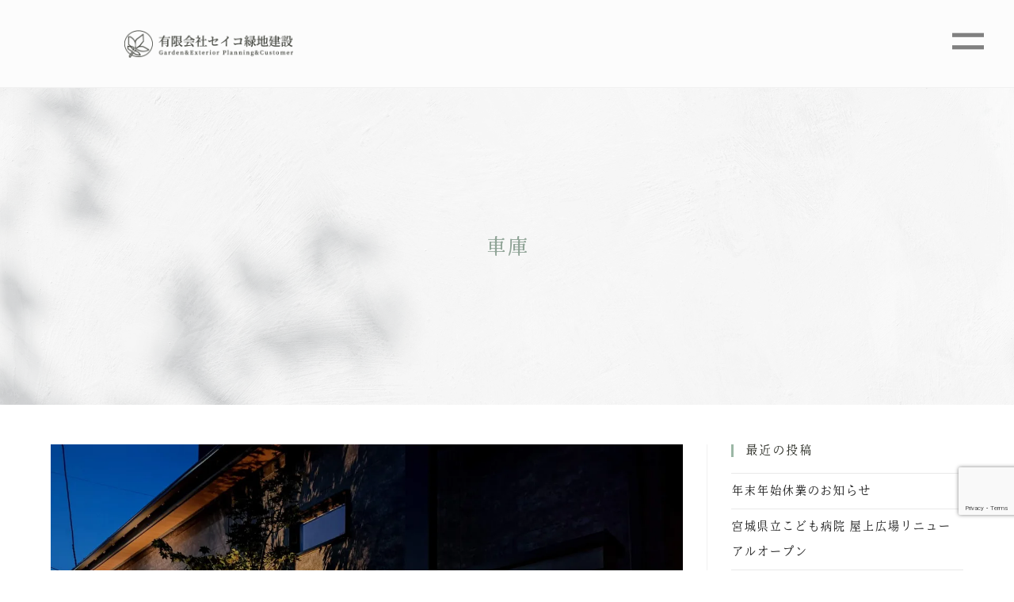

--- FILE ---
content_type: text/html; charset=UTF-8
request_url: https://www.seiko-const.jp/archives/tag/%E8%BB%8A%E5%BA%AB
body_size: 18160
content:
<!DOCTYPE html>
<html class="html" dir="ltr" lang="ja" prefix="og: https://ogp.me/ns#">
<head>
	<meta charset="UTF-8">
	<link rel="profile" href="https://gmpg.org/xfn/11">

	<title>車庫 - 仙台・宮城｜外構エクステリア工事｜セイコ緑地建設</title>

		<!-- All in One SEO Pro 4.6.7 - aioseo.com -->
		<meta name="robots" content="max-image-preview:large" />
		<meta name="google-site-verification" content="9HMukl7SVVO7O8ae15rjrGydCsrlT9hyEtoqlAh8Qw4" />
		<link rel="canonical" href="https://www.seiko-const.jp/archives/tag/%e8%bb%8a%e5%ba%ab" />
		<meta name="generator" content="All in One SEO Pro (AIOSEO) 4.6.7" />
		<meta property="og:locale" content="ja_JP" />
		<meta property="og:site_name" content="仙台・宮城｜外構エクステリア工事｜セイコ緑地建設 - Just another WordPress site" />
		<meta property="og:type" content="article" />
		<meta property="og:title" content="車庫 - 仙台・宮城｜外構エクステリア工事｜セイコ緑地建設" />
		<meta property="og:url" content="https://www.seiko-const.jp/archives/tag/%e8%bb%8a%e5%ba%ab" />
		<meta property="og:image" content="https://www.seiko-const.jp/aoi/wp-content/uploads/2023/02/header_logo-1.png" />
		<meta property="og:image:secure_url" content="https://www.seiko-const.jp/aoi/wp-content/uploads/2023/02/header_logo-1.png" />
		<meta name="twitter:card" content="summary_large_image" />
		<meta name="twitter:title" content="車庫 - 仙台・宮城｜外構エクステリア工事｜セイコ緑地建設" />
		<meta name="twitter:image" content="https://www.seiko-const.jp/aoi/wp-content/uploads/2023/02/header_logo-1.png" />
		<script type="application/ld+json" class="aioseo-schema">
			{"@context":"https:\/\/schema.org","@graph":[{"@type":"BreadcrumbList","@id":"https:\/\/www.seiko-const.jp\/archives\/tag\/%E8%BB%8A%E5%BA%AB#breadcrumblist","itemListElement":[{"@type":"ListItem","@id":"https:\/\/www.seiko-const.jp\/#listItem","position":1,"name":"Home","item":"https:\/\/www.seiko-const.jp\/","nextItem":"https:\/\/www.seiko-const.jp\/archives\/tag\/%e8%bb%8a%e5%ba%ab#listItem"},{"@type":"ListItem","@id":"https:\/\/www.seiko-const.jp\/archives\/tag\/%e8%bb%8a%e5%ba%ab#listItem","position":2,"name":"\u8eca\u5eab","previousItem":"https:\/\/www.seiko-const.jp\/#listItem"}]},{"@type":"CollectionPage","@id":"https:\/\/www.seiko-const.jp\/archives\/tag\/%E8%BB%8A%E5%BA%AB#collectionpage","url":"https:\/\/www.seiko-const.jp\/archives\/tag\/%E8%BB%8A%E5%BA%AB","name":"\u8eca\u5eab - \u4ed9\u53f0\u30fb\u5bae\u57ce\uff5c\u5916\u69cb\u30a8\u30af\u30b9\u30c6\u30ea\u30a2\u5de5\u4e8b\uff5c\u30bb\u30a4\u30b3\u7dd1\u5730\u5efa\u8a2d","inLanguage":"ja","isPartOf":{"@id":"https:\/\/www.seiko-const.jp\/#website"},"breadcrumb":{"@id":"https:\/\/www.seiko-const.jp\/archives\/tag\/%E8%BB%8A%E5%BA%AB#breadcrumblist"}},{"@type":"Organization","@id":"https:\/\/www.seiko-const.jp\/#organization","name":"\u4ed9\u53f0\u30fb\u5bae\u57ce\uff5c\u5916\u69cb\u30a8\u30af\u30b9\u30c6\u30ea\u30a2\u5de5\u4e8b\uff5c\u30bb\u30a4\u30b3\u7dd1\u5730\u5efa\u8a2d","description":"Just another WordPress site","url":"https:\/\/www.seiko-const.jp\/","logo":{"@type":"ImageObject","url":"https:\/\/www.seiko-const.jp\/aoi\/wp-content\/uploads\/2023\/02\/header_logo-1.png","@id":"https:\/\/www.seiko-const.jp\/archives\/tag\/%E8%BB%8A%E5%BA%AB\/#organizationLogo","width":450,"height":74},"image":{"@id":"https:\/\/www.seiko-const.jp\/archives\/tag\/%E8%BB%8A%E5%BA%AB\/#organizationLogo"}},{"@type":"WebSite","@id":"https:\/\/www.seiko-const.jp\/#website","url":"https:\/\/www.seiko-const.jp\/","name":"\u4ed9\u53f0\u30fb\u5bae\u57ce\uff5c\u5916\u69cb\u30a8\u30af\u30b9\u30c6\u30ea\u30a2\u5de5\u4e8b\uff5c\u30bb\u30a4\u30b3\u7dd1\u5730\u5efa\u8a2d","description":"Just another WordPress site","inLanguage":"ja","publisher":{"@id":"https:\/\/www.seiko-const.jp\/#organization"}}]}
		</script>
		<!-- All in One SEO Pro -->

<!-- Global site tag (gtag.js) - Google Analytics -->
<script async src="https://www.googletagmanager.com/gtag/js?id=G-K9Z44PKXXH"></script>
<script>
    window.dataLayer = window.dataLayer || [];
    function gtag(){dataLayer.push(arguments);}
      gtag('js', new Date());
      gtag('config', 'G-K9Z44PKXXH');
      gtag('config', 'UA-6181868-3');
  </script><meta name="viewport" content="width=device-width, initial-scale=1"><link rel='dns-prefetch' href='//www.googletagmanager.com' />
<link rel="alternate" type="application/rss+xml" title="仙台・宮城｜外構エクステリア工事｜セイコ緑地建設 &raquo; フィード" href="https://www.seiko-const.jp/feed" />
<link rel="alternate" type="application/rss+xml" title="仙台・宮城｜外構エクステリア工事｜セイコ緑地建設 &raquo; コメントフィード" href="https://www.seiko-const.jp/comments/feed" />
<link rel="alternate" type="application/rss+xml" title="仙台・宮城｜外構エクステリア工事｜セイコ緑地建設 &raquo; 車庫 タグのフィード" href="https://www.seiko-const.jp/archives/tag/%e8%bb%8a%e5%ba%ab/feed" />
<style id='wp-img-auto-sizes-contain-inline-css'>
img:is([sizes=auto i],[sizes^="auto," i]){contain-intrinsic-size:3000px 1500px}
/*# sourceURL=wp-img-auto-sizes-contain-inline-css */
</style>
<link rel='stylesheet' id='bdt-uikit-css' href='https://www.seiko-const.jp/aoi/wp-content/plugins/bdthemes-element-pack/assets/css/bdt-uikit.css?ver=3.15.1' media='all' />
<link rel='stylesheet' id='ep-helper-css' href='https://www.seiko-const.jp/aoi/wp-content/plugins/bdthemes-element-pack/assets/css/ep-helper.css?ver=6.11.2' media='all' />
<link rel='stylesheet' id='wp-block-library-css' href='https://www.seiko-const.jp/aoi/wp-includes/css/dist/block-library/style.min.css?ver=6.9' media='all' />
<style id='global-styles-inline-css'>
:root{--wp--preset--aspect-ratio--square: 1;--wp--preset--aspect-ratio--4-3: 4/3;--wp--preset--aspect-ratio--3-4: 3/4;--wp--preset--aspect-ratio--3-2: 3/2;--wp--preset--aspect-ratio--2-3: 2/3;--wp--preset--aspect-ratio--16-9: 16/9;--wp--preset--aspect-ratio--9-16: 9/16;--wp--preset--color--black: #000000;--wp--preset--color--cyan-bluish-gray: #abb8c3;--wp--preset--color--white: #ffffff;--wp--preset--color--pale-pink: #f78da7;--wp--preset--color--vivid-red: #cf2e2e;--wp--preset--color--luminous-vivid-orange: #ff6900;--wp--preset--color--luminous-vivid-amber: #fcb900;--wp--preset--color--light-green-cyan: #7bdcb5;--wp--preset--color--vivid-green-cyan: #00d084;--wp--preset--color--pale-cyan-blue: #8ed1fc;--wp--preset--color--vivid-cyan-blue: #0693e3;--wp--preset--color--vivid-purple: #9b51e0;--wp--preset--gradient--vivid-cyan-blue-to-vivid-purple: linear-gradient(135deg,rgb(6,147,227) 0%,rgb(155,81,224) 100%);--wp--preset--gradient--light-green-cyan-to-vivid-green-cyan: linear-gradient(135deg,rgb(122,220,180) 0%,rgb(0,208,130) 100%);--wp--preset--gradient--luminous-vivid-amber-to-luminous-vivid-orange: linear-gradient(135deg,rgb(252,185,0) 0%,rgb(255,105,0) 100%);--wp--preset--gradient--luminous-vivid-orange-to-vivid-red: linear-gradient(135deg,rgb(255,105,0) 0%,rgb(207,46,46) 100%);--wp--preset--gradient--very-light-gray-to-cyan-bluish-gray: linear-gradient(135deg,rgb(238,238,238) 0%,rgb(169,184,195) 100%);--wp--preset--gradient--cool-to-warm-spectrum: linear-gradient(135deg,rgb(74,234,220) 0%,rgb(151,120,209) 20%,rgb(207,42,186) 40%,rgb(238,44,130) 60%,rgb(251,105,98) 80%,rgb(254,248,76) 100%);--wp--preset--gradient--blush-light-purple: linear-gradient(135deg,rgb(255,206,236) 0%,rgb(152,150,240) 100%);--wp--preset--gradient--blush-bordeaux: linear-gradient(135deg,rgb(254,205,165) 0%,rgb(254,45,45) 50%,rgb(107,0,62) 100%);--wp--preset--gradient--luminous-dusk: linear-gradient(135deg,rgb(255,203,112) 0%,rgb(199,81,192) 50%,rgb(65,88,208) 100%);--wp--preset--gradient--pale-ocean: linear-gradient(135deg,rgb(255,245,203) 0%,rgb(182,227,212) 50%,rgb(51,167,181) 100%);--wp--preset--gradient--electric-grass: linear-gradient(135deg,rgb(202,248,128) 0%,rgb(113,206,126) 100%);--wp--preset--gradient--midnight: linear-gradient(135deg,rgb(2,3,129) 0%,rgb(40,116,252) 100%);--wp--preset--font-size--small: 13px;--wp--preset--font-size--medium: 20px;--wp--preset--font-size--large: 36px;--wp--preset--font-size--x-large: 42px;--wp--preset--spacing--20: 0.44rem;--wp--preset--spacing--30: 0.67rem;--wp--preset--spacing--40: 1rem;--wp--preset--spacing--50: 1.5rem;--wp--preset--spacing--60: 2.25rem;--wp--preset--spacing--70: 3.38rem;--wp--preset--spacing--80: 5.06rem;--wp--preset--shadow--natural: 6px 6px 9px rgba(0, 0, 0, 0.2);--wp--preset--shadow--deep: 12px 12px 50px rgba(0, 0, 0, 0.4);--wp--preset--shadow--sharp: 6px 6px 0px rgba(0, 0, 0, 0.2);--wp--preset--shadow--outlined: 6px 6px 0px -3px rgb(255, 255, 255), 6px 6px rgb(0, 0, 0);--wp--preset--shadow--crisp: 6px 6px 0px rgb(0, 0, 0);}:where(.is-layout-flex){gap: 0.5em;}:where(.is-layout-grid){gap: 0.5em;}body .is-layout-flex{display: flex;}.is-layout-flex{flex-wrap: wrap;align-items: center;}.is-layout-flex > :is(*, div){margin: 0;}body .is-layout-grid{display: grid;}.is-layout-grid > :is(*, div){margin: 0;}:where(.wp-block-columns.is-layout-flex){gap: 2em;}:where(.wp-block-columns.is-layout-grid){gap: 2em;}:where(.wp-block-post-template.is-layout-flex){gap: 1.25em;}:where(.wp-block-post-template.is-layout-grid){gap: 1.25em;}.has-black-color{color: var(--wp--preset--color--black) !important;}.has-cyan-bluish-gray-color{color: var(--wp--preset--color--cyan-bluish-gray) !important;}.has-white-color{color: var(--wp--preset--color--white) !important;}.has-pale-pink-color{color: var(--wp--preset--color--pale-pink) !important;}.has-vivid-red-color{color: var(--wp--preset--color--vivid-red) !important;}.has-luminous-vivid-orange-color{color: var(--wp--preset--color--luminous-vivid-orange) !important;}.has-luminous-vivid-amber-color{color: var(--wp--preset--color--luminous-vivid-amber) !important;}.has-light-green-cyan-color{color: var(--wp--preset--color--light-green-cyan) !important;}.has-vivid-green-cyan-color{color: var(--wp--preset--color--vivid-green-cyan) !important;}.has-pale-cyan-blue-color{color: var(--wp--preset--color--pale-cyan-blue) !important;}.has-vivid-cyan-blue-color{color: var(--wp--preset--color--vivid-cyan-blue) !important;}.has-vivid-purple-color{color: var(--wp--preset--color--vivid-purple) !important;}.has-black-background-color{background-color: var(--wp--preset--color--black) !important;}.has-cyan-bluish-gray-background-color{background-color: var(--wp--preset--color--cyan-bluish-gray) !important;}.has-white-background-color{background-color: var(--wp--preset--color--white) !important;}.has-pale-pink-background-color{background-color: var(--wp--preset--color--pale-pink) !important;}.has-vivid-red-background-color{background-color: var(--wp--preset--color--vivid-red) !important;}.has-luminous-vivid-orange-background-color{background-color: var(--wp--preset--color--luminous-vivid-orange) !important;}.has-luminous-vivid-amber-background-color{background-color: var(--wp--preset--color--luminous-vivid-amber) !important;}.has-light-green-cyan-background-color{background-color: var(--wp--preset--color--light-green-cyan) !important;}.has-vivid-green-cyan-background-color{background-color: var(--wp--preset--color--vivid-green-cyan) !important;}.has-pale-cyan-blue-background-color{background-color: var(--wp--preset--color--pale-cyan-blue) !important;}.has-vivid-cyan-blue-background-color{background-color: var(--wp--preset--color--vivid-cyan-blue) !important;}.has-vivid-purple-background-color{background-color: var(--wp--preset--color--vivid-purple) !important;}.has-black-border-color{border-color: var(--wp--preset--color--black) !important;}.has-cyan-bluish-gray-border-color{border-color: var(--wp--preset--color--cyan-bluish-gray) !important;}.has-white-border-color{border-color: var(--wp--preset--color--white) !important;}.has-pale-pink-border-color{border-color: var(--wp--preset--color--pale-pink) !important;}.has-vivid-red-border-color{border-color: var(--wp--preset--color--vivid-red) !important;}.has-luminous-vivid-orange-border-color{border-color: var(--wp--preset--color--luminous-vivid-orange) !important;}.has-luminous-vivid-amber-border-color{border-color: var(--wp--preset--color--luminous-vivid-amber) !important;}.has-light-green-cyan-border-color{border-color: var(--wp--preset--color--light-green-cyan) !important;}.has-vivid-green-cyan-border-color{border-color: var(--wp--preset--color--vivid-green-cyan) !important;}.has-pale-cyan-blue-border-color{border-color: var(--wp--preset--color--pale-cyan-blue) !important;}.has-vivid-cyan-blue-border-color{border-color: var(--wp--preset--color--vivid-cyan-blue) !important;}.has-vivid-purple-border-color{border-color: var(--wp--preset--color--vivid-purple) !important;}.has-vivid-cyan-blue-to-vivid-purple-gradient-background{background: var(--wp--preset--gradient--vivid-cyan-blue-to-vivid-purple) !important;}.has-light-green-cyan-to-vivid-green-cyan-gradient-background{background: var(--wp--preset--gradient--light-green-cyan-to-vivid-green-cyan) !important;}.has-luminous-vivid-amber-to-luminous-vivid-orange-gradient-background{background: var(--wp--preset--gradient--luminous-vivid-amber-to-luminous-vivid-orange) !important;}.has-luminous-vivid-orange-to-vivid-red-gradient-background{background: var(--wp--preset--gradient--luminous-vivid-orange-to-vivid-red) !important;}.has-very-light-gray-to-cyan-bluish-gray-gradient-background{background: var(--wp--preset--gradient--very-light-gray-to-cyan-bluish-gray) !important;}.has-cool-to-warm-spectrum-gradient-background{background: var(--wp--preset--gradient--cool-to-warm-spectrum) !important;}.has-blush-light-purple-gradient-background{background: var(--wp--preset--gradient--blush-light-purple) !important;}.has-blush-bordeaux-gradient-background{background: var(--wp--preset--gradient--blush-bordeaux) !important;}.has-luminous-dusk-gradient-background{background: var(--wp--preset--gradient--luminous-dusk) !important;}.has-pale-ocean-gradient-background{background: var(--wp--preset--gradient--pale-ocean) !important;}.has-electric-grass-gradient-background{background: var(--wp--preset--gradient--electric-grass) !important;}.has-midnight-gradient-background{background: var(--wp--preset--gradient--midnight) !important;}.has-small-font-size{font-size: var(--wp--preset--font-size--small) !important;}.has-medium-font-size{font-size: var(--wp--preset--font-size--medium) !important;}.has-large-font-size{font-size: var(--wp--preset--font-size--large) !important;}.has-x-large-font-size{font-size: var(--wp--preset--font-size--x-large) !important;}
/*# sourceURL=global-styles-inline-css */
</style>

<style id='classic-theme-styles-inline-css'>
/*! This file is auto-generated */
.wp-block-button__link{color:#fff;background-color:#32373c;border-radius:9999px;box-shadow:none;text-decoration:none;padding:calc(.667em + 2px) calc(1.333em + 2px);font-size:1.125em}.wp-block-file__button{background:#32373c;color:#fff;text-decoration:none}
/*# sourceURL=/wp-includes/css/classic-themes.min.css */
</style>
<link rel='stylesheet' id='contact-form-7-css' href='https://www.seiko-const.jp/aoi/wp-content/plugins/contact-form-7/includes/css/styles.css?ver=5.7.2' media='all' />
<link rel='stylesheet' id='uaf_client_css-css' href='https://www.seiko-const.jp/aoi/wp-content/uploads/useanyfont/uaf.css?ver=1736399579' media='all' />
<link rel='stylesheet' id='elementor-frontend-css' href='https://www.seiko-const.jp/aoi/wp-content/plugins/elementor/assets/css/frontend-lite.min.css?ver=3.23.4' media='all' />
<link rel='stylesheet' id='elementor-post-3598-css' href='https://www.seiko-const.jp/aoi/wp-content/uploads/elementor/css/post-3598.css?ver=1724037767' media='all' />
<link rel='stylesheet' id='font-awesome-css' href='https://www.seiko-const.jp/aoi/wp-content/themes/oceanwp/assets/fonts/fontawesome/css/all.min.css?ver=5.15.1' media='all' />
<link rel='stylesheet' id='simple-line-icons-css' href='https://www.seiko-const.jp/aoi/wp-content/themes/oceanwp/assets/css/third/simple-line-icons.min.css?ver=2.4.0' media='all' />
<link rel='stylesheet' id='oceanwp-style-css' href='https://www.seiko-const.jp/aoi/wp-content/themes/oceanwp/assets/css/style.min.css?ver=3.2.1' media='all' />
<link rel='stylesheet' id='elementor-icons-css' href='https://www.seiko-const.jp/aoi/wp-content/plugins/elementor/assets/lib/eicons/css/elementor-icons.min.css?ver=5.30.0' media='all' />
<link rel='stylesheet' id='swiper-css' href='https://www.seiko-const.jp/aoi/wp-content/plugins/elementor/assets/lib/swiper/v8/css/swiper.min.css?ver=8.4.5' media='all' />
<link rel='stylesheet' id='elementor-post-1640-css' href='https://www.seiko-const.jp/aoi/wp-content/uploads/elementor/css/post-1640.css?ver=1724037767' media='all' />
<link rel='stylesheet' id='elementor-pro-css' href='https://www.seiko-const.jp/aoi/wp-content/plugins/elementor-pro/assets/css/frontend-lite.min.css?ver=3.23.3' media='all' />
<link rel='stylesheet' id='elementor-global-css' href='https://www.seiko-const.jp/aoi/wp-content/uploads/elementor/css/global.css?ver=1724037773' media='all' />
<link rel='stylesheet' id='elementor-post-1252-css' href='https://www.seiko-const.jp/aoi/wp-content/uploads/elementor/css/post-1252.css?ver=1724037773' media='all' />
<link rel='stylesheet' id='elementor-post-1210-css' href='https://www.seiko-const.jp/aoi/wp-content/uploads/elementor/css/post-1210.css?ver=1724037774' media='all' />
<link rel='stylesheet' id='tablepress-default-css' href='https://www.seiko-const.jp/aoi/wp-content/plugins/tablepress/css/build/default.css?ver=2.0.4' media='all' />
<link rel='stylesheet' id='oe-widgets-style-css' href='https://www.seiko-const.jp/aoi/wp-content/plugins/ocean-extra194/assets/css/widgets.css?ver=6.9' media='all' />
<link rel='stylesheet' id='osh-styles-css' href='https://www.seiko-const.jp/aoi/wp-content/plugins/ocean-sticky-header/assets/css/style.min.css?ver=6.9' media='all' />
<link rel='stylesheet' id='google-fonts-1-css' href='https://fonts.googleapis.com/css?family=Raleway%3A100%2C100italic%2C200%2C200italic%2C300%2C300italic%2C400%2C400italic%2C500%2C500italic%2C600%2C600italic%2C700%2C700italic%2C800%2C800italic%2C900%2C900italic%7CPoppins%3A100%2C100italic%2C200%2C200italic%2C300%2C300italic%2C400%2C400italic%2C500%2C500italic%2C600%2C600italic%2C700%2C700italic%2C800%2C800italic%2C900%2C900italic%7CMontserrat%3A100%2C100italic%2C200%2C200italic%2C300%2C300italic%2C400%2C400italic%2C500%2C500italic%2C600%2C600italic%2C700%2C700italic%2C800%2C800italic%2C900%2C900italic&#038;display=auto&#038;ver=6.9' media='all' />
<link rel='stylesheet' id='elementor-icons-shared-0-css' href='https://www.seiko-const.jp/aoi/wp-content/plugins/elementor/assets/lib/font-awesome/css/fontawesome.min.css?ver=5.15.3' media='all' />
<link rel='stylesheet' id='elementor-icons-fa-solid-css' href='https://www.seiko-const.jp/aoi/wp-content/plugins/elementor/assets/lib/font-awesome/css/solid.min.css?ver=5.15.3' media='all' />
<link rel='stylesheet' id='elementor-icons-fa-brands-css' href='https://www.seiko-const.jp/aoi/wp-content/plugins/elementor/assets/lib/font-awesome/css/brands.min.css?ver=5.15.3' media='all' />
<link rel="preconnect" href="https://fonts.gstatic.com/" crossorigin><script src="https://www.seiko-const.jp/aoi/wp-includes/js/jquery/jquery.min.js?ver=3.7.1" id="jquery-core-js"></script>
<script src="https://www.seiko-const.jp/aoi/wp-includes/js/jquery/jquery-migrate.min.js?ver=3.4.1" id="jquery-migrate-js"></script>

<!-- Google tag (gtag.js) snippet added by Site Kit -->

<!-- Google アナリティクス スニペット (Site Kit が追加) -->
<script src="https://www.googletagmanager.com/gtag/js?id=GT-NSV7RWT6" id="google_gtagjs-js" async></script>
<script id="google_gtagjs-js-after">
window.dataLayer = window.dataLayer || [];function gtag(){dataLayer.push(arguments);}
gtag("set","linker",{"domains":["www.seiko-const.jp"]});
gtag("js", new Date());
gtag("set", "developer_id.dZTNiMT", true);
gtag("config", "GT-NSV7RWT6");
//# sourceURL=google_gtagjs-js-after
</script>

<!-- End Google tag (gtag.js) snippet added by Site Kit -->
<link rel="https://api.w.org/" href="https://www.seiko-const.jp/wp-json/" /><link rel="alternate" title="JSON" type="application/json" href="https://www.seiko-const.jp/wp-json/wp/v2/tags/65" /><link rel="EditURI" type="application/rsd+xml" title="RSD" href="https://www.seiko-const.jp/aoi/xmlrpc.php?rsd" />
<meta name="generator" content="WordPress 6.9" />
	<link rel="preconnect" href="https://fonts.googleapis.com">
	<link rel="preconnect" href="https://fonts.gstatic.com">
	<!-- Favicon Rotator -->
<!-- End Favicon Rotator -->
<link rel="preconnect" href="https://cdnjs.cloudflare.com"><!-- FIFU: social tags for featured image (begin) -->
<meta property="og:image" content="https://www.seiko-const.jp/aoi/wp-content/uploads/2024/12/PXL_20240614_103638885NIGHT2_-1024x771.webp" />
<!-- FIFU: social tags for featured image (end) --><meta property="og:title" content='仙台市太白区K様邸新築外構　パルコホームさんのモダンなお家' />
<meta property="og:description" content='' />

<meta name="twitter:card" content='summary_large_image' />
<meta name="twitter:title" content='仙台市太白区K様邸新築外構　パルコホームさんのモダンなお家' />
<meta name="twitter:description" content='' /><meta name="twitter:image" content="https://www.seiko-const.jp/aoi/wp-content/uploads/2024/12/PXL_20240614_103638885NIGHT2_-1024x771.webp" /><meta name="generator" content="Site Kit by Google 1.128.0" /><meta name="generator" content="Elementor 3.23.4; features: e_optimized_css_loading, additional_custom_breakpoints, e_lazyload; settings: css_print_method-external, google_font-enabled, font_display-auto">
			<style>
				.e-con.e-parent:nth-of-type(n+4):not(.e-lazyloaded):not(.e-no-lazyload),
				.e-con.e-parent:nth-of-type(n+4):not(.e-lazyloaded):not(.e-no-lazyload) * {
					background-image: none !important;
				}
				@media screen and (max-height: 1024px) {
					.e-con.e-parent:nth-of-type(n+3):not(.e-lazyloaded):not(.e-no-lazyload),
					.e-con.e-parent:nth-of-type(n+3):not(.e-lazyloaded):not(.e-no-lazyload) * {
						background-image: none !important;
					}
				}
				@media screen and (max-height: 640px) {
					.e-con.e-parent:nth-of-type(n+2):not(.e-lazyloaded):not(.e-no-lazyload),
					.e-con.e-parent:nth-of-type(n+2):not(.e-lazyloaded):not(.e-no-lazyload) * {
						background-image: none !important;
					}
				}
			</style>
					<style id="wp-custom-css">
			.grecaptcha-badge{bottom:70px !important}/*ページ開いたときにふわっと:はじまり*/body{-webkit-animation:fadeIn 1.5s ease 0s 1 normal;animation:fadeIn 2.5s ease 0s 1 normal}@keyframes fadeIn{0%{opacity:0}100%{opacity:1}}@-webkit-keyframes fadeIn{0%{opacity:0}100%{opacity:1}}/*ページ開いたときにふわっと:おわり*//*テキスト左寄せ中央配置:* はじまり*/div.center{text-align:center;display:block}p.text{text-align:left;display:inline-block}h2.text{text-align:left;display:inline-block}h3.text{text-align:left;display:inline-block;color:#fffffd}/*テキスト左寄せ中央配置:* おわり*//*ボタンの動きゆっくりに：はじまり*/#button a:hover{transition:1s}#button a{transition:1s}#footer_icon a:hover{transition:1s}#footer_icon a{transition:1s}/*ボタンの動きゆっくりに：おわり*//*お問い合わせ：はじまり*/.contact_medicine_list{font-weight:bold;color:#526686}.wpcf7 form input[type="text"],.wpcf7 form input[type="email"],.wpcf7 form input[type="tel"],.wpcf7 form input[type="color"],form select,.wpcf7 form textarea{border-radius:8px;margin-bottom:3%;background-color:#f9f9f9}.checkbox-01{margin-bottom:4%}.wpcf7 input[type="submit"]{width:100%;padding:15px;margin-top:5%;border-radius:2px;border:solid 1px #90A497;background:#90A497;font-size:100%;color:#fffffd;transition:0.8s}.wpcf7 input[type="submit"]:hover{width:100%;padding:15px;margin-top:5%;border-radius:2px;border:solid 1px #90A497;background:#e8e8e8;color:#90A497;transition:0.8s;font-size:100%}.wpcf7 span.required{color:#C23939;font-size:100%}a.privacypolicy{color:#5AC3D1}a.privacypolicy:hover{color:#3C818A;/*お問い合わせ：おわり*/		</style>
			<style id="egf-frontend-styles" type="text/css">
		p {} h1 {} h2 {} h3 {} h4 {} h5 {} h6 {} 	</style>
	<!-- OceanWP CSS -->
<style type="text/css">
.background-image-page-header-overlay{opacity:1;background-color:rgba(252,252,252,0.7)}.page-header{background-image:url( https://www.seiko-const.jp/aoi/wp-content/uploads/2023/02/pic-93.jpg ) !important;background-position:center center}/* General CSS */a:hover,a.light:hover,.theme-heading .text::before,.theme-heading .text::after,#top-bar-content >a:hover,#top-bar-social li.oceanwp-email a:hover,#site-navigation-wrap .dropdown-menu >li >a:hover,#site-header.medium-header #medium-searchform button:hover,.oceanwp-mobile-menu-icon a:hover,.blog-entry.post .blog-entry-header .entry-title a:hover,.blog-entry.post .blog-entry-readmore a:hover,.blog-entry.thumbnail-entry .blog-entry-category a,ul.meta li a:hover,.dropcap,.single nav.post-navigation .nav-links .title,body .related-post-title a:hover,body #wp-calendar caption,body .contact-info-widget.default i,body .contact-info-widget.big-icons i,body .custom-links-widget .oceanwp-custom-links li a:hover,body .custom-links-widget .oceanwp-custom-links li a:hover:before,body .posts-thumbnails-widget li a:hover,body .social-widget li.oceanwp-email a:hover,.comment-author .comment-meta .comment-reply-link,#respond #cancel-comment-reply-link:hover,#footer-widgets .footer-box a:hover,#footer-bottom a:hover,#footer-bottom #footer-bottom-menu a:hover,.sidr a:hover,.sidr-class-dropdown-toggle:hover,.sidr-class-menu-item-has-children.active >a,.sidr-class-menu-item-has-children.active >a >.sidr-class-dropdown-toggle,input[type=checkbox]:checked:before{color:#9bb7a5}.single nav.post-navigation .nav-links .title .owp-icon use,.blog-entry.post .blog-entry-readmore a:hover .owp-icon use,body .contact-info-widget.default .owp-icon use,body .contact-info-widget.big-icons .owp-icon use{stroke:#9bb7a5}input[type="button"],input[type="reset"],input[type="submit"],button[type="submit"],.button,#site-navigation-wrap .dropdown-menu >li.btn >a >span,.thumbnail:hover i,.post-quote-content,.omw-modal .omw-close-modal,body .contact-info-widget.big-icons li:hover i,body div.wpforms-container-full .wpforms-form input[type=submit],body div.wpforms-container-full .wpforms-form button[type=submit],body div.wpforms-container-full .wpforms-form .wpforms-page-button{background-color:#9bb7a5}.thumbnail:hover .link-post-svg-icon{background-color:#9bb7a5}body .contact-info-widget.big-icons li:hover .owp-icon{background-color:#9bb7a5}.widget-title{border-color:#9bb7a5}blockquote{border-color:#9bb7a5}#searchform-dropdown{border-color:#9bb7a5}.dropdown-menu .sub-menu{border-color:#9bb7a5}.blog-entry.large-entry .blog-entry-readmore a:hover{border-color:#9bb7a5}.oceanwp-newsletter-form-wrap input[type="email"]:focus{border-color:#9bb7a5}.social-widget li.oceanwp-email a:hover{border-color:#9bb7a5}#respond #cancel-comment-reply-link:hover{border-color:#9bb7a5}body .contact-info-widget.big-icons li:hover i{border-color:#9bb7a5}#footer-widgets .oceanwp-newsletter-form-wrap input[type="email"]:focus{border-color:#9bb7a5}blockquote,.wp-block-quote{border-left-color:#9bb7a5}body .contact-info-widget.big-icons li:hover .owp-icon{border-color:#9bb7a5}body,.has-parallax-footer:not(.separate-layout) #main{background-color:#fcfcfc}@media (max-width:768px){.page-header,.has-transparent-header .page-header{padding:100px 0 100px 0}}@media (max-width:480px){.page-header,.has-transparent-header .page-header{padding:50px 0 50px 0}}.page-header .page-header-title,.page-header.background-image-page-header .page-header-title{color:#90a497}#scroll-top{font-size:25px}#scroll-top .owp-icon{width:25px;height:25px}#scroll-top{border-radius:100px}#scroll-top{background-color:rgba(128,128,128,0.8)}#scroll-top:hover{background-color:rgba(144,164,151,0.8)}#scroll-top{color:#fcfcfc}#scroll-top .owp-icon use{stroke:#fcfcfc}#scroll-top:hover{color:#fcfcfc}#scroll-top:hover .owp-icon use{stroke:#fcfcfc}/* Header CSS */#site-header.has-header-media .overlay-header-media{background-color:rgba(0,0,0,0.5)}@media (max-width:480px){#site-logo #site-logo-inner a img,#site-header.center-header #site-navigation-wrap .middle-site-logo a img{max-width:20px}}.oceanwp-social-menu.simple-social ul li a{color:#dddddd}.oceanwp-social-menu.simple-social ul li a .owp-icon use{stroke:#dddddd}/* Footer Widgets CSS */#footer-widgets{padding:0}#footer-widgets{background-color:#fcfcfc}/* Footer Bottom CSS */#footer-bottom{background-color:#fcfcfc}#footer-bottom,#footer-bottom p{color:#b7b7b7}/* Typography CSS */body{font-family:potemin;font-size:17px;color:#3b3d36;line-height:2}@media (max-width:768px){body{font-size:16px}}@media (max-width:480px){body{font-size:15px;line-height:1.8}}h1,h2,h3,h4,h5,h6,.theme-heading,.widget-title,.oceanwp-widget-recent-posts-title,.comment-reply-title,.entry-title,.sidebar-box .widget-title{font-family:potemin;color:#3b3d36}#site-navigation-wrap .dropdown-menu >li >a,#site-header.full_screen-header .fs-dropdown-menu >li >a,#site-header.top-header #site-navigation-wrap .dropdown-menu >li >a,#site-header.center-header #site-navigation-wrap .dropdown-menu >li >a,#site-header.medium-header #site-navigation-wrap .dropdown-menu >li >a,.oceanwp-mobile-menu-icon a{font-family:potemin}.page-header .page-header-title,.page-header.background-image-page-header .page-header-title{font-size:28px}@media (max-width:768px){.page-header .page-header-title,.page-header.background-image-page-header .page-header-title{font-size:25px}}@media (max-width:480px){.page-header .page-header-title,.page-header.background-image-page-header .page-header-title{font-size:19px;line-height:1.6}}.blog-entry.post .blog-entry-header .entry-title a{font-size:18px}@media (max-width:480px){.blog-entry.post .blog-entry-header .entry-title a{font-size:20px}}.single-post .entry-title{font-size:20px;color:#3b3d36}@media (max-width:768px){.single-post .entry-title{font-size:18px}}@media (max-width:480px){.single-post .entry-title{font-size:20px}}.sidebar-box .widget-title{font-size:16px}.sidebar-box,.footer-box{font-size:16px}@media (max-width:480px){#footer-bottom #copyright{font-size:9px}}
</style><link rel='stylesheet' id='e-animations-css' href='https://www.seiko-const.jp/aoi/wp-content/plugins/elementor/assets/lib/animations/animations.min.css?ver=3.23.4' media='all' />
</head>

<body data-rsssl=1 class="archive tag tag-65 wp-custom-logo wp-embed-responsive wp-theme-oceanwp oceanwp-theme dropdown-mobile default-breakpoint has-sidebar content-right-sidebar page-with-background-title has-fixed-footer elementor-default elementor-kit-1640" itemscope="itemscope" itemtype="https://schema.org/Blog">

	
	
	<div id="outer-wrap" class="site clr">

		<a class="skip-link screen-reader-text" href="#main">コンテンツへスキップ</a>

		
		<div id="wrap" class="clr">

			
			
<header id="site-header" class="clr fixed-scroll shrink-header" data-height="54" itemscope="itemscope" itemtype="https://schema.org/WPHeader" role="banner">

			<header data-elementor-type="header" data-elementor-id="1252" class="elementor elementor-1252 elementor-location-header" data-elementor-post-type="elementor_library">
					<header class="elementor-section elementor-top-section elementor-element elementor-element-2545ef00 elementor-section-full_width elementor-section-height-min-height elementor-section-items-stretch elementor-section-content-middle elementor-section-height-default" data-id="2545ef00" data-element_type="section" data-settings="{&quot;background_background&quot;:&quot;classic&quot;,&quot;sticky&quot;:&quot;top&quot;,&quot;sticky_on&quot;:[&quot;desktop&quot;,&quot;tablet&quot;,&quot;mobile&quot;],&quot;sticky_offset&quot;:0,&quot;sticky_effects_offset&quot;:0}">
						<div class="elementor-container elementor-column-gap-no">
					<div class="elementor-column elementor-col-100 elementor-top-column elementor-element elementor-element-77e0f807" data-id="77e0f807" data-element_type="column">
			<div class="elementor-widget-wrap elementor-element-populated">
						<div class="elementor-element elementor-element-5857f5c9 elementor-widget__width-auto elementor-widget elementor-widget-theme-site-logo elementor-widget-image" data-id="5857f5c9" data-element_type="widget" data-widget_type="theme-site-logo.default">
				<div class="elementor-widget-container">
			<style>/*! elementor - v3.23.0 - 05-08-2024 */
.elementor-widget-image{text-align:center}.elementor-widget-image a{display:inline-block}.elementor-widget-image a img[src$=".svg"]{width:48px}.elementor-widget-image img{vertical-align:middle;display:inline-block}</style>						<a href="https://www.seiko-const.jp">
			<img width="450" height="74" src="https://www.seiko-const.jp/aoi/wp-content/uploads/2023/02/header_logo-1.png" class="attachment-full size-full wp-image-3594" alt="" srcset="https://www.seiko-const.jp/aoi/wp-content/uploads/2023/02/header_logo-1.png 450w, https://www.seiko-const.jp/aoi/wp-content/uploads/2023/02/header_logo-1-300x49.png 300w" sizes="(max-width: 450px) 100vw, 450px" />				</a>
									</div>
				</div>
				<div class="elementor-element elementor-element-5769960d elementor-widget__width-auto elementor-view-default elementor-widget elementor-widget-icon" data-id="5769960d" data-element_type="widget" data-widget_type="icon.default">
				<div class="elementor-widget-container">
					<div class="elementor-icon-wrapper">
			<a class="elementor-icon" href="#elementor-action%3Aaction%3Dpopup%3Aopen%26settings%3DeyJpZCI6MTIxMCwidG9nZ2xlIjpmYWxzZX0%3D">
			<svg xmlns="http://www.w3.org/2000/svg" id="bfeb6177-34bf-48c4-929e-5f46080ed37f" data-name="Layer 1" width="31" height="16" viewBox="0 0 31 16"><title>Menu icon</title><rect width="31" height="4"></rect><rect y="12" width="31" height="4"></rect></svg>			</a>
		</div>
				</div>
				</div>
					</div>
		</div>
					</div>
		</header>
				</header>
		
</header><!-- #site-header -->


			
			<main id="main" class="site-main clr"  role="main">

				

<header class="page-header background-image-page-header">

	
	<div class="container clr page-header-inner">

		
			<h1 class="page-header-title clr" itemprop="headline">車庫</h1>

			
		
		
	</div><!-- .page-header-inner -->

	<span class="background-image-page-header-overlay"></span>
	
</header><!-- .page-header -->


	
	<div id="content-wrap" class="container clr">

		
		<div id="primary" class="content-area clr">

			
			<div id="content" class="site-content clr">

				
										<div id="blog-entries" class="entries clr">

							
							
								
								
	<article id="post-7822" class="blog-entry clr large-entry post-7822 post type-post status-publish format-standard has-post-thumbnail hentry category-works tag-43 tag-48 tag-56 tag-25 tag-51 tag-27 tag-sc tag-30 tag-84 tag-al tag-88 tag-86 tag-49 tag-22 tag-87 tag-38 tag-68 tag-24 tag-61 tag-23 tag-72 tag-26 tag-34 tag-21 tag-65 tag-78 tag-64 entry has-media">

		<div class="blog-entry-inner clr">

			
<div class="thumbnail">

	<a href="https://www.seiko-const.jp/archives/7822" class="thumbnail-link">

		<img fetchpriority="high" width="1200" height="904" src="https://www.seiko-const.jp/aoi/wp-content/uploads/2024/12/PXL_20240614_103638885NIGHT2_.webp" class="attachment-full size-full wp-post-image" alt="Read more about the article 仙台市太白区K様邸新築外構　パルコホームさんのモダンなお家" itemprop="image" decoding="async" srcset="https://www.seiko-const.jp/aoi/wp-content/uploads/2024/12/PXL_20240614_103638885NIGHT2_.webp 1200w, https://www.seiko-const.jp/aoi/wp-content/uploads/2024/12/PXL_20240614_103638885NIGHT2_-300x226.webp 300w, https://www.seiko-const.jp/aoi/wp-content/uploads/2024/12/PXL_20240614_103638885NIGHT2_-1024x771.webp 1024w, https://www.seiko-const.jp/aoi/wp-content/uploads/2024/12/PXL_20240614_103638885NIGHT2_-768x579.webp 768w" sizes="(max-width: 1200px) 100vw, 1200px" />			<span class="overlay"></span>
			
	</a>

	
</div><!-- .thumbnail -->


<header class="blog-entry-header clr">
	<h2 class="blog-entry-title entry-title">
		<a href="https://www.seiko-const.jp/archives/7822" rel="bookmark">仙台市太白区K様邸新築外構　パルコホームさんのモダンなお家</a>
	</h2><!-- .blog-entry-title -->
</header><!-- .blog-entry-header -->


<ul class="meta obem-default clr" aria-label="投稿の詳細:">

	
		
					<li class="meta-date" itemprop="datePublished"><span class="screen-reader-text">投稿公開日:</span><i class=" icon-clock" aria-hidden="true" role="img"></i>2024年12月16日</li>
		
		
		
		
		
	
</ul>



<div class="blog-entry-summary clr" itemprop="text">

	
		<p>
			仙台市太白区K様邸新築外構 国道286号線から八木山南へと続くメイン通りに建つK様邸 片流れ屋根のボリュームある外観が特徴的なパルコホームさんの家 &nbsp;&hellip;		</p>

		
</div><!-- .blog-entry-summary -->



<div class="blog-entry-readmore clr">
	<a href="https://www.seiko-const.jp/archives/7822">続きを読む<span class="screen-reader-text">仙台市太白区K様邸新築外構　パルコホームさんのモダンなお家</span><i class=" fa fa-angle-right" aria-hidden="true" role="img"></i></a>
</div><!-- .blog-entry-readmore -->


			
		</div><!-- .blog-entry-inner -->

	</article><!-- #post-## -->

	
								
							
								
								
	<article id="post-7811" class="blog-entry clr large-entry post-7811 post type-post status-publish format-standard has-post-thumbnail hentry category-works tag-g tag-lixil tag-83 tag-43 tag-48 tag-56 tag-25 tag-51 tag-27 tag-77 tag-30 tag-59 tag-79 tag-49 tag-22 tag-24 tag-61 tag-23 tag-26 tag-34 tag-21 tag-65 tag-62 tag-78 tag-64 tag-63 entry has-media">

		<div class="blog-entry-inner clr">

			
<div class="thumbnail">

	<a href="https://www.seiko-const.jp/archives/7811" class="thumbnail-link">

		<img width="1200" height="800" src="https://www.seiko-const.jp/aoi/wp-content/uploads/2024/12/DSC05511.webp" class="attachment-full size-full wp-post-image" alt="Read more about the article 仙台市泉区 駐車場増設拡張による外構リフォーム" itemprop="image" decoding="async" srcset="https://www.seiko-const.jp/aoi/wp-content/uploads/2024/12/DSC05511.webp 1200w, https://www.seiko-const.jp/aoi/wp-content/uploads/2024/12/DSC05511-300x200.webp 300w, https://www.seiko-const.jp/aoi/wp-content/uploads/2024/12/DSC05511-1024x683.webp 1024w, https://www.seiko-const.jp/aoi/wp-content/uploads/2024/12/DSC05511-768x512.webp 768w" sizes="(max-width: 1200px) 100vw, 1200px" />			<span class="overlay"></span>
			
	</a>

			<div class="thumbnail-caption">
			#image_title		</div>
		
</div><!-- .thumbnail -->


<header class="blog-entry-header clr">
	<h2 class="blog-entry-title entry-title">
		<a href="https://www.seiko-const.jp/archives/7811" rel="bookmark">仙台市泉区 駐車場増設拡張による外構リフォーム</a>
	</h2><!-- .blog-entry-title -->
</header><!-- .blog-entry-header -->


<ul class="meta obem-default clr" aria-label="投稿の詳細:">

	
		
					<li class="meta-date" itemprop="datePublished"><span class="screen-reader-text">投稿公開日:</span><i class=" icon-clock" aria-hidden="true" role="img"></i>2024年12月16日</li>
		
		
		
		
		
	
</ul>



<div class="blog-entry-summary clr" itemprop="text">

	
		<p>
			過去にも駐車場を２台用から３台用に増設したが、 縦列駐車の不便や思ったほど使いやすく無い作りになってしまい 今回新たに使いやすい駐車場をとリフォームを行いました&hellip;		</p>

		
</div><!-- .blog-entry-summary -->



<div class="blog-entry-readmore clr">
	<a href="https://www.seiko-const.jp/archives/7811">続きを読む<span class="screen-reader-text">仙台市泉区 駐車場増設拡張による外構リフォーム</span><i class=" fa fa-angle-right" aria-hidden="true" role="img"></i></a>
</div><!-- .blog-entry-readmore -->


			
		</div><!-- .blog-entry-inner -->

	</article><!-- #post-## -->

	
								
							
								
								
	<article id="post-7755" class="blog-entry clr large-entry post-7755 post type-post status-publish format-standard has-post-thumbnail hentry category-works tag-ykk tag-48 tag-29 tag-25 tag-37 tag-51 tag-27 tag-sc tag-70 tag-30 tag-59 tag-36 tag-49 tag-35 tag-69 tag-38 tag-68 tag-24 tag-23 tag-26 tag-34 tag-21 tag-65 entry has-media">

		<div class="blog-entry-inner clr">

			
<div class="thumbnail">

	<a href="https://www.seiko-const.jp/archives/7755" class="thumbnail-link">

		<img loading="lazy" width="1200" height="800" src="https://www.seiko-const.jp/aoi/wp-content/uploads/2024/08/DSC05392.webp" class="attachment-full size-full wp-post-image" alt="Read more about the article ハーモニータウンしあわせの杜　住友林業D様邸" itemprop="image" decoding="async" srcset="https://www.seiko-const.jp/aoi/wp-content/uploads/2024/08/DSC05392.webp 1200w, https://www.seiko-const.jp/aoi/wp-content/uploads/2024/08/DSC05392-300x200.webp 300w, https://www.seiko-const.jp/aoi/wp-content/uploads/2024/08/DSC05392-1024x683.webp 1024w, https://www.seiko-const.jp/aoi/wp-content/uploads/2024/08/DSC05392-768x512.webp 768w" sizes="(max-width: 1200px) 100vw, 1200px" />			<span class="overlay"></span>
			
	</a>

			<div class="thumbnail-caption">
			#image_title		</div>
		
</div><!-- .thumbnail -->


<header class="blog-entry-header clr">
	<h2 class="blog-entry-title entry-title">
		<a href="https://www.seiko-const.jp/archives/7755" rel="bookmark">ハーモニータウンしあわせの杜　住友林業D様邸</a>
	</h2><!-- .blog-entry-title -->
</header><!-- .blog-entry-header -->


<ul class="meta obem-default clr" aria-label="投稿の詳細:">

	
		
					<li class="meta-date" itemprop="datePublished"><span class="screen-reader-text">投稿公開日:</span><i class=" icon-clock" aria-hidden="true" role="img"></i>2024年8月1日</li>
		
		
		
		
		
	
</ul>



<div class="blog-entry-summary clr" itemprop="text">

	
		<p>
			ハーモニータウンしあわせの杜 期間限定　住友林業さんモデルハウスとして公開されたD様邸 モデルハウスでありながら、珍しく弊社にて設計施工とお手伝させて頂きした &hellip;		</p>

		
</div><!-- .blog-entry-summary -->



<div class="blog-entry-readmore clr">
	<a href="https://www.seiko-const.jp/archives/7755">続きを読む<span class="screen-reader-text">ハーモニータウンしあわせの杜　住友林業D様邸</span><i class=" fa fa-angle-right" aria-hidden="true" role="img"></i></a>
</div><!-- .blog-entry-readmore -->


			
		</div><!-- .blog-entry-inner -->

	</article><!-- #post-## -->

	
								
							
								
								
	<article id="post-7698" class="blog-entry clr large-entry post-7698 post type-post status-publish format-standard has-post-thumbnail hentry category-news category-blog tag-ykk tag-43 tag-48 tag-56 tag-29 tag-25 tag-37 tag-51 tag-27 tag-sc tag-70 tag-30 tag-32 tag-71 tag-59 tag-36 tag-55 tag-49 tag-35 tag-22 tag-69 tag-38 tag-68 tag-24 tag-23 tag-72 tag-26 tag-34 tag-21 tag-57 tag-65 tag-64 entry has-media">

		<div class="blog-entry-inner clr">

			
<div class="thumbnail">

	<a href="https://www.seiko-const.jp/archives/7698" class="thumbnail-link">

		<img loading="lazy" width="975" height="879" src="https://www.seiko-const.jp/aoi/wp-content/uploads/2023/09/siawasesumirin.webp" class="attachment-full size-full wp-post-image" alt="Read more about the article ハーモニータウン　しあわせの杜　住友林業" itemprop="image" decoding="async" srcset="https://www.seiko-const.jp/aoi/wp-content/uploads/2023/09/siawasesumirin.webp 975w, https://www.seiko-const.jp/aoi/wp-content/uploads/2023/09/siawasesumirin-300x270.webp 300w, https://www.seiko-const.jp/aoi/wp-content/uploads/2023/09/siawasesumirin-768x692.webp 768w" sizes="(max-width: 975px) 100vw, 975px" />			<span class="overlay"></span>
			
	</a>

			<div class="thumbnail-caption">
			#image_title		</div>
		
</div><!-- .thumbnail -->


<header class="blog-entry-header clr">
	<h2 class="blog-entry-title entry-title">
		<a href="https://www.seiko-const.jp/archives/7698" rel="bookmark">ハーモニータウン　しあわせの杜　住友林業</a>
	</h2><!-- .blog-entry-title -->
</header><!-- .blog-entry-header -->


<ul class="meta obem-default clr" aria-label="投稿の詳細:">

	
		
					<li class="meta-date" itemprop="datePublished"><span class="screen-reader-text">投稿公開日:</span><i class=" icon-clock" aria-hidden="true" role="img"></i>2023年9月19日</li>
		
		
		
		
		
	
</ul>



<div class="blog-entry-summary clr" itemprop="text">

	
		<p>
			この秋に新たに宅地販売開始、街びらきとなる ハーモニータウンしあわせの杜 現在は10月9日まで住宅フェアとしてハウスメーカー10社の展示がなされております その&hellip;		</p>

		
</div><!-- .blog-entry-summary -->



<div class="blog-entry-readmore clr">
	<a href="https://www.seiko-const.jp/archives/7698">続きを読む<span class="screen-reader-text">ハーモニータウン　しあわせの杜　住友林業</span><i class=" fa fa-angle-right" aria-hidden="true" role="img"></i></a>
</div><!-- .blog-entry-readmore -->


			
		</div><!-- .blog-entry-inner -->

	</article><!-- #post-## -->

	
								
							
								
								
	<article id="post-7668" class="blog-entry clr large-entry post-7668 post type-post status-publish format-standard has-post-thumbnail hentry category-news category-blog tag-25 tag-51 tag-67 tag-22 tag-68 tag-24 tag-61 tag-23 tag-66 tag-65 tag-62 tag-64 tag-63 entry has-media">

		<div class="blog-entry-inner clr">

			
<div class="thumbnail">

	<a href="https://www.seiko-const.jp/archives/7668" class="thumbnail-link">

		<img loading="lazy" width="1200" height="904" src="https://www.seiko-const.jp/aoi/wp-content/uploads/2023/06/PXL_20230630_045353368.webp" class="attachment-full size-full wp-post-image" alt="Read more about the article 機械式駐車場(タワーパーキング)の販売施工を始めました" itemprop="image" decoding="async" srcset="https://www.seiko-const.jp/aoi/wp-content/uploads/2023/06/PXL_20230630_045353368.webp 1200w, https://www.seiko-const.jp/aoi/wp-content/uploads/2023/06/PXL_20230630_045353368-300x226.webp 300w, https://www.seiko-const.jp/aoi/wp-content/uploads/2023/06/PXL_20230630_045353368-1024x771.webp 1024w, https://www.seiko-const.jp/aoi/wp-content/uploads/2023/06/PXL_20230630_045353368-768x579.webp 768w" sizes="(max-width: 1200px) 100vw, 1200px" />			<span class="overlay"></span>
			
	</a>

			<div class="thumbnail-caption">
			#image_title		</div>
		
</div><!-- .thumbnail -->


<header class="blog-entry-header clr">
	<h2 class="blog-entry-title entry-title">
		<a href="https://www.seiko-const.jp/archives/7668" rel="bookmark">機械式駐車場(タワーパーキング)の販売施工を始めました</a>
	</h2><!-- .blog-entry-title -->
</header><!-- .blog-entry-header -->


<ul class="meta obem-default clr" aria-label="投稿の詳細:">

	
		
					<li class="meta-date" itemprop="datePublished"><span class="screen-reader-text">投稿公開日:</span><i class=" icon-clock" aria-hidden="true" role="img"></i>2023年6月30日</li>
		
		
		
		
		
	
</ul>



<div class="blog-entry-summary clr" itemprop="text">

	
		<p>
			仙台市内や近郊でもマンションやオフィスビルには多く設置される機械式駐車場(タワーパーキング) 市街地では月極駐車場の空きも少なく、且つ賃貸費用も安価ではございま&hellip;		</p>

		
</div><!-- .blog-entry-summary -->



<div class="blog-entry-readmore clr">
	<a href="https://www.seiko-const.jp/archives/7668">続きを読む<span class="screen-reader-text">機械式駐車場(タワーパーキング)の販売施工を始めました</span><i class=" fa fa-angle-right" aria-hidden="true" role="img"></i></a>
</div><!-- .blog-entry-readmore -->


			
		</div><!-- .blog-entry-inner -->

	</article><!-- #post-## -->

	
								
							
						</div><!-- #blog-entries -->

							
					
				
			</div><!-- #content -->

			
		</div><!-- #primary -->

		

<aside id="right-sidebar" class="sidebar-container widget-area sidebar-primary" itemscope="itemscope" itemtype="https://schema.org/WPSideBar" role="complementary" aria-label="メインサイドバー">

	
	<div id="right-sidebar-inner" class="clr">

		
		<div id="recent-posts-2" class="sidebar-box widget_recent_entries clr">
		<h4 class="widget-title">最近の投稿</h4>
		<ul>
											<li>
					<a href="https://www.seiko-const.jp/archives/8048">年末年始休業のお知らせ</a>
									</li>
											<li>
					<a href="https://www.seiko-const.jp/archives/8037">宮城県立こども病院 屋上広場リニューアルオープン</a>
									</li>
											<li>
					<a href="https://www.seiko-const.jp/archives/8011">仙台市泉区Y様邸　上質なU.スタイル アゼストをセレクト　光とフレームでファサードを演出する外構リフォーム</a>
									</li>
					</ul>

		</div><div id="archives-2" class="sidebar-box widget_archive clr"><h4 class="widget-title">月ごとの投稿まとめ</h4>
			<ul>
					<li><a href='https://www.seiko-const.jp/archives/date/2025/12'>2025年12月</a></li>
	<li><a href='https://www.seiko-const.jp/archives/date/2025/10'>2025年10月</a></li>
	<li><a href='https://www.seiko-const.jp/archives/date/2025/07'>2025年7月</a></li>
	<li><a href='https://www.seiko-const.jp/archives/date/2024/12'>2024年12月</a></li>
	<li><a href='https://www.seiko-const.jp/archives/date/2024/08'>2024年8月</a></li>
	<li><a href='https://www.seiko-const.jp/archives/date/2023/12'>2023年12月</a></li>
	<li><a href='https://www.seiko-const.jp/archives/date/2023/09'>2023年9月</a></li>
	<li><a href='https://www.seiko-const.jp/archives/date/2023/08'>2023年8月</a></li>
	<li><a href='https://www.seiko-const.jp/archives/date/2023/06'>2023年6月</a></li>
	<li><a href='https://www.seiko-const.jp/archives/date/2023/05'>2023年5月</a></li>
	<li><a href='https://www.seiko-const.jp/archives/date/2023/04'>2023年4月</a></li>
	<li><a href='https://www.seiko-const.jp/archives/date/2022/12'>2022年12月</a></li>
	<li><a href='https://www.seiko-const.jp/archives/date/2022/11'>2022年11月</a></li>
	<li><a href='https://www.seiko-const.jp/archives/date/2022/08'>2022年8月</a></li>
	<li><a href='https://www.seiko-const.jp/archives/date/2022/05'>2022年5月</a></li>
	<li><a href='https://www.seiko-const.jp/archives/date/2021/10'>2021年10月</a></li>
	<li><a href='https://www.seiko-const.jp/archives/date/2021/09'>2021年9月</a></li>
	<li><a href='https://www.seiko-const.jp/archives/date/2021/07'>2021年7月</a></li>
	<li><a href='https://www.seiko-const.jp/archives/date/2021/05'>2021年5月</a></li>
	<li><a href='https://www.seiko-const.jp/archives/date/2020/09'>2020年9月</a></li>
	<li><a href='https://www.seiko-const.jp/archives/date/2020/08'>2020年8月</a></li>
	<li><a href='https://www.seiko-const.jp/archives/date/2020/07'>2020年7月</a></li>
			</ul>

			</div><div id="categories-2" class="sidebar-box widget_categories clr"><h4 class="widget-title">カテゴリー</h4>
			<ul>
					<li class="cat-item cat-item-16"><a href="https://www.seiko-const.jp/archives/category/news">お知らせ</a>
</li>
	<li class="cat-item cat-item-1"><a href="https://www.seiko-const.jp/archives/category/blog">外構屋さんのノート</a>
</li>
	<li class="cat-item cat-item-3"><a href="https://www.seiko-const.jp/archives/category/works">施工事例</a>
</li>
			</ul>

			</div>
	</div><!-- #sidebar-inner -->

	
</aside><!-- #right-sidebar -->


	</div><!-- #content-wrap -->

	

	</main><!-- #main -->

	
	
	
		
<footer id="footer" class="site-footer" itemscope="itemscope" itemtype="https://schema.org/WPFooter" role="contentinfo">

	
	<div id="footer-inner" class="clr">

		

<div id="footer-widgets" class="oceanwp-row clr">

	
	<div class="footer-widgets-inner">

				<div data-elementor-type="wp-post" data-elementor-id="3598" class="elementor elementor-3598" data-elementor-post-type="oceanwp_library">
						<section class="elementor-section elementor-top-section elementor-element elementor-element-cb2ab7a elementor-section-boxed elementor-section-height-default elementor-section-height-default" data-id="cb2ab7a" data-element_type="section" data-settings="{&quot;background_background&quot;:&quot;classic&quot;}">
						<div class="elementor-container elementor-column-gap-default">
					<div class="elementor-column elementor-col-100 elementor-top-column elementor-element elementor-element-db89676" data-id="db89676" data-element_type="column">
			<div class="elementor-widget-wrap elementor-element-populated">
						<div class="elementor-element elementor-element-169e740 elementor-hidden-mobile elementor-widget elementor-widget-heading" data-id="169e740" data-element_type="widget" data-widget_type="heading.default">
				<div class="elementor-widget-container">
			<style>/*! elementor - v3.23.0 - 05-08-2024 */
.elementor-heading-title{padding:0;margin:0;line-height:1}.elementor-widget-heading .elementor-heading-title[class*=elementor-size-]>a{color:inherit;font-size:inherit;line-height:inherit}.elementor-widget-heading .elementor-heading-title.elementor-size-small{font-size:15px}.elementor-widget-heading .elementor-heading-title.elementor-size-medium{font-size:19px}.elementor-widget-heading .elementor-heading-title.elementor-size-large{font-size:29px}.elementor-widget-heading .elementor-heading-title.elementor-size-xl{font-size:39px}.elementor-widget-heading .elementor-heading-title.elementor-size-xxl{font-size:59px}</style><h2 class="elementor-heading-title elementor-size-default">お家の外まで、あなたの空間へ。</h2>		</div>
				</div>
				<div class="elementor-element elementor-element-23eb0bd elementor-hidden-desktop elementor-hidden-tablet elementor-widget elementor-widget-heading" data-id="23eb0bd" data-element_type="widget" data-widget_type="heading.default">
				<div class="elementor-widget-container">
			<h2 class="elementor-heading-title elementor-size-default">お家の外まで、<br>あなたの空間へ。</h2>		</div>
				</div>
				<div class="elementor-element elementor-element-0d384e7 elementor-widget elementor-widget-oew-logo" data-id="0d384e7" data-element_type="widget" data-widget_type="oew-logo.default">
				<div class="elementor-widget-container">
			
		<div class="custom-header-logo clr">

			

<div id="site-logo" class="clr" itemscope itemtype="https://schema.org/Brand" >

	
	<div id="site-logo-inner" class="clr">

		<a href="https://www.seiko-const.jp/" class="custom-logo-link" rel="home"><img loading="lazy" width="450" height="74" src="https://www.seiko-const.jp/aoi/wp-content/uploads/2023/02/header_logo-1.png" class="custom-logo" alt="仙台・宮城｜外構エクステリア工事｜セイコ緑地建設" decoding="async" srcset="https://www.seiko-const.jp/aoi/wp-content/uploads/2023/02/header_logo-1.png 450w, https://www.seiko-const.jp/aoi/wp-content/uploads/2023/02/header_logo-1-300x49.png 300w" sizes="(max-width: 450px) 100vw, 450px" /></a>
	</div><!-- #site-logo-inner -->

	
	
</div><!-- #site-logo -->


		</div>

			</div>
				</div>
				<div class="elementor-element elementor-element-9af6626 elementor-shape-circle elementor-grid-0 e-grid-align-center elementor-widget elementor-widget-social-icons" data-id="9af6626" data-element_type="widget" id="footer_icon" data-widget_type="social-icons.default">
				<div class="elementor-widget-container">
			<style>/*! elementor - v3.23.0 - 05-08-2024 */
.elementor-widget-social-icons.elementor-grid-0 .elementor-widget-container,.elementor-widget-social-icons.elementor-grid-mobile-0 .elementor-widget-container,.elementor-widget-social-icons.elementor-grid-tablet-0 .elementor-widget-container{line-height:1;font-size:0}.elementor-widget-social-icons:not(.elementor-grid-0):not(.elementor-grid-tablet-0):not(.elementor-grid-mobile-0) .elementor-grid{display:inline-grid}.elementor-widget-social-icons .elementor-grid{grid-column-gap:var(--grid-column-gap,5px);grid-row-gap:var(--grid-row-gap,5px);grid-template-columns:var(--grid-template-columns);justify-content:var(--justify-content,center);justify-items:var(--justify-content,center)}.elementor-icon.elementor-social-icon{font-size:var(--icon-size,25px);line-height:var(--icon-size,25px);width:calc(var(--icon-size, 25px) + 2 * var(--icon-padding, .5em));height:calc(var(--icon-size, 25px) + 2 * var(--icon-padding, .5em))}.elementor-social-icon{--e-social-icon-icon-color:#fff;display:inline-flex;background-color:#69727d;align-items:center;justify-content:center;text-align:center;cursor:pointer}.elementor-social-icon i{color:var(--e-social-icon-icon-color)}.elementor-social-icon svg{fill:var(--e-social-icon-icon-color)}.elementor-social-icon:last-child{margin:0}.elementor-social-icon:hover{opacity:.9;color:#fff}.elementor-social-icon-android{background-color:#a4c639}.elementor-social-icon-apple{background-color:#999}.elementor-social-icon-behance{background-color:#1769ff}.elementor-social-icon-bitbucket{background-color:#205081}.elementor-social-icon-codepen{background-color:#000}.elementor-social-icon-delicious{background-color:#39f}.elementor-social-icon-deviantart{background-color:#05cc47}.elementor-social-icon-digg{background-color:#005be2}.elementor-social-icon-dribbble{background-color:#ea4c89}.elementor-social-icon-elementor{background-color:#d30c5c}.elementor-social-icon-envelope{background-color:#ea4335}.elementor-social-icon-facebook,.elementor-social-icon-facebook-f{background-color:#3b5998}.elementor-social-icon-flickr{background-color:#0063dc}.elementor-social-icon-foursquare{background-color:#2d5be3}.elementor-social-icon-free-code-camp,.elementor-social-icon-freecodecamp{background-color:#006400}.elementor-social-icon-github{background-color:#333}.elementor-social-icon-gitlab{background-color:#e24329}.elementor-social-icon-globe{background-color:#69727d}.elementor-social-icon-google-plus,.elementor-social-icon-google-plus-g{background-color:#dd4b39}.elementor-social-icon-houzz{background-color:#7ac142}.elementor-social-icon-instagram{background-color:#262626}.elementor-social-icon-jsfiddle{background-color:#487aa2}.elementor-social-icon-link{background-color:#818a91}.elementor-social-icon-linkedin,.elementor-social-icon-linkedin-in{background-color:#0077b5}.elementor-social-icon-medium{background-color:#00ab6b}.elementor-social-icon-meetup{background-color:#ec1c40}.elementor-social-icon-mixcloud{background-color:#273a4b}.elementor-social-icon-odnoklassniki{background-color:#f4731c}.elementor-social-icon-pinterest{background-color:#bd081c}.elementor-social-icon-product-hunt{background-color:#da552f}.elementor-social-icon-reddit{background-color:#ff4500}.elementor-social-icon-rss{background-color:#f26522}.elementor-social-icon-shopping-cart{background-color:#4caf50}.elementor-social-icon-skype{background-color:#00aff0}.elementor-social-icon-slideshare{background-color:#0077b5}.elementor-social-icon-snapchat{background-color:#fffc00}.elementor-social-icon-soundcloud{background-color:#f80}.elementor-social-icon-spotify{background-color:#2ebd59}.elementor-social-icon-stack-overflow{background-color:#fe7a15}.elementor-social-icon-steam{background-color:#00adee}.elementor-social-icon-stumbleupon{background-color:#eb4924}.elementor-social-icon-telegram{background-color:#2ca5e0}.elementor-social-icon-threads{background-color:#000}.elementor-social-icon-thumb-tack{background-color:#1aa1d8}.elementor-social-icon-tripadvisor{background-color:#589442}.elementor-social-icon-tumblr{background-color:#35465c}.elementor-social-icon-twitch{background-color:#6441a5}.elementor-social-icon-twitter{background-color:#1da1f2}.elementor-social-icon-viber{background-color:#665cac}.elementor-social-icon-vimeo{background-color:#1ab7ea}.elementor-social-icon-vk{background-color:#45668e}.elementor-social-icon-weibo{background-color:#dd2430}.elementor-social-icon-weixin{background-color:#31a918}.elementor-social-icon-whatsapp{background-color:#25d366}.elementor-social-icon-wordpress{background-color:#21759b}.elementor-social-icon-x-twitter{background-color:#000}.elementor-social-icon-xing{background-color:#026466}.elementor-social-icon-yelp{background-color:#af0606}.elementor-social-icon-youtube{background-color:#cd201f}.elementor-social-icon-500px{background-color:#0099e5}.elementor-shape-rounded .elementor-icon.elementor-social-icon{border-radius:10%}.elementor-shape-circle .elementor-icon.elementor-social-icon{border-radius:50%}</style>		<div class="elementor-social-icons-wrapper elementor-grid">
							<span class="elementor-grid-item">
					<a class="elementor-icon elementor-social-icon elementor-social-icon-phone elementor-animation-float elementor-repeater-item-9b26efc" href="https://www.seiko-const.jp/contact/#phone-fax">
						<span class="elementor-screen-only">Phone</span>
						<i class="fas fa-phone"></i>					</a>
				</span>
							<span class="elementor-grid-item">
					<a class="elementor-icon elementor-social-icon elementor-social-icon-envelope elementor-animation-float elementor-repeater-item-9d318f1" href="https://www.seiko-const.jp/contact/#form">
						<span class="elementor-screen-only">Envelope</span>
						<i class="fas fa-envelope"></i>					</a>
				</span>
							<span class="elementor-grid-item">
					<a class="elementor-icon elementor-social-icon elementor-social-icon-instagram elementor-animation-float elementor-repeater-item-bb64b9f" href="https://www.instagram.com/seikoexterior/" target="_blank">
						<span class="elementor-screen-only">Instagram</span>
						<i class="fab fa-instagram"></i>					</a>
				</span>
					</div>
				</div>
				</div>
				<div class="elementor-element elementor-element-be45159 elementor-widget elementor-widget-spacer" data-id="be45159" data-element_type="widget" data-widget_type="spacer.default">
				<div class="elementor-widget-container">
			<style>/*! elementor - v3.23.0 - 05-08-2024 */
.elementor-column .elementor-spacer-inner{height:var(--spacer-size)}.e-con{--container-widget-width:100%}.e-con-inner>.elementor-widget-spacer,.e-con>.elementor-widget-spacer{width:var(--container-widget-width,var(--spacer-size));--align-self:var(--container-widget-align-self,initial);--flex-shrink:0}.e-con-inner>.elementor-widget-spacer>.elementor-widget-container,.e-con>.elementor-widget-spacer>.elementor-widget-container{height:100%;width:100%}.e-con-inner>.elementor-widget-spacer>.elementor-widget-container>.elementor-spacer,.e-con>.elementor-widget-spacer>.elementor-widget-container>.elementor-spacer{height:100%}.e-con-inner>.elementor-widget-spacer>.elementor-widget-container>.elementor-spacer>.elementor-spacer-inner,.e-con>.elementor-widget-spacer>.elementor-widget-container>.elementor-spacer>.elementor-spacer-inner{height:var(--container-widget-height,var(--spacer-size))}.e-con-inner>.elementor-widget-spacer.elementor-widget-empty,.e-con>.elementor-widget-spacer.elementor-widget-empty{position:relative;min-height:22px;min-width:22px}.e-con-inner>.elementor-widget-spacer.elementor-widget-empty .elementor-widget-empty-icon,.e-con>.elementor-widget-spacer.elementor-widget-empty .elementor-widget-empty-icon{position:absolute;top:0;bottom:0;left:0;right:0;margin:auto;padding:0;width:22px;height:22px}</style>		<div class="elementor-spacer">
			<div class="elementor-spacer-inner"></div>
		</div>
				</div>
				</div>
					</div>
		</div>
					</div>
		</section>
				</div>
		
	</div><!-- .container -->

	
</div><!-- #footer-widgets -->



<div id="footer-bottom" class="clr no-footer-nav">

	
	<div id="footer-bottom-inner" class="container clr">

		
		
			<div id="copyright" class="clr" role="contentinfo">
				©️ 有限会社セイコ緑地建設 ALL RIGHTS RESERVED.			</div><!-- #copyright -->

			
	</div><!-- #footer-bottom-inner -->

	
</div><!-- #footer-bottom -->


	</div><!-- #footer-inner -->

	
</footer><!-- #footer -->

	
	
</div><!-- #wrap -->


</div><!-- #outer-wrap -->



<a aria-label="ページ最上部へスクロール" href="#" id="scroll-top" class="scroll-top-right"><i class=" fa fa-angle-up" aria-hidden="true" role="img"></i></a>




<script type="speculationrules">
{"prefetch":[{"source":"document","where":{"and":[{"href_matches":"/*"},{"not":{"href_matches":["/aoi/wp-*.php","/aoi/wp-admin/*","/aoi/wp-content/uploads/*","/aoi/wp-content/*","/aoi/wp-content/plugins/*","/aoi/wp-content/themes/oceanwp/*","/*\\?(.+)"]}},{"not":{"selector_matches":"a[rel~=\"nofollow\"]"}},{"not":{"selector_matches":".no-prefetch, .no-prefetch a"}}]},"eagerness":"conservative"}]}
</script>
		<div data-elementor-type="popup" data-elementor-id="1210" class="elementor elementor-1210 elementor-location-popup" data-elementor-settings="{&quot;entrance_animation&quot;:&quot;fadeInRight&quot;,&quot;exit_animation&quot;:&quot;fadeInRight&quot;,&quot;entrance_animation_duration&quot;:{&quot;unit&quot;:&quot;px&quot;,&quot;size&quot;:1.2,&quot;sizes&quot;:[]},&quot;a11y_navigation&quot;:&quot;yes&quot;,&quot;triggers&quot;:[],&quot;timing&quot;:[]}" data-elementor-post-type="elementor_library">
					<section class="elementor-section elementor-top-section elementor-element elementor-element-67fd43d8 elementor-section-full_width elementor-section-height-min-height elementor-section-items-stretch elementor-section-height-default" data-id="67fd43d8" data-element_type="section" data-settings="{&quot;background_background&quot;:&quot;classic&quot;}">
						<div class="elementor-container elementor-column-gap-no">
					<div class="elementor-column elementor-col-100 elementor-top-column elementor-element elementor-element-34b2cbb9" data-id="34b2cbb9" data-element_type="column">
			<div class="elementor-widget-wrap elementor-element-populated">
						<div class="elementor-element elementor-element-2a8fb19e elementor-absolute elementor-view-stacked elementor-shape-circle elementor-widget elementor-widget-icon" data-id="2a8fb19e" data-element_type="widget" data-settings="{&quot;_position&quot;:&quot;absolute&quot;}" data-widget_type="icon.default">
				<div class="elementor-widget-container">
					<div class="elementor-icon-wrapper">
			<a class="elementor-icon elementor-animation-sink" href="#elementor-action%3Aaction%3Dpopup%3Aclose%26settings%3DeyJkb19ub3Rfc2hvd19hZ2FpbiI6IiJ9">
			<svg xmlns="http://www.w3.org/2000/svg" id="bc047f9a-3b44-4bc2-b832-aa662bb7263f" data-name="Layer 1" width="24.7488" height="24.7487" viewBox="0 0 24.7488 24.7487"><polygon points="24.749 2.828 21.92 0 12.374 9.545 2.828 0 0 2.828 9.545 12.374 0 21.92 2.828 24.749 12.374 15.202 21.92 24.749 24.749 21.92 15.202 12.374 24.749 2.828" style="fill-rule:evenodd"></polygon></svg>			</a>
		</div>
				</div>
				</div>
				<div class="elementor-element elementor-element-5360e580 elementor-nav-menu--dropdown-none elementor-nav-menu__align-start elementor-widget elementor-widget-nav-menu" data-id="5360e580" data-element_type="widget" data-settings="{&quot;layout&quot;:&quot;vertical&quot;,&quot;submenu_icon&quot;:{&quot;value&quot;:&quot;&lt;i class=\&quot;fas fa-caret-down\&quot;&gt;&lt;\/i&gt;&quot;,&quot;library&quot;:&quot;fa-solid&quot;}}" data-widget_type="nav-menu.default">
				<div class="elementor-widget-container">
			<link rel="stylesheet" href="https://www.seiko-const.jp/aoi/wp-content/plugins/elementor-pro/assets/css/widget-nav-menu.min.css?ver=1724037661">			<nav aria-label="メニュー" class="elementor-nav-menu--main elementor-nav-menu__container elementor-nav-menu--layout-vertical e--pointer-text e--animation-float">
				<ul id="menu-1-5360e580" class="elementor-nav-menu sm-vertical"><li class="menu-item menu-item-type-post_type menu-item-object-page menu-item-home menu-item-1701"><a href="https://www.seiko-const.jp/" class="elementor-item">Home</a></li>
<li class="menu-item menu-item-type-post_type menu-item-object-page menu-item-1725"><a href="https://www.seiko-const.jp/suggestion" class="elementor-item">外構工事のご提案</a></li>
<li class="menu-item menu-item-type-post_type menu-item-object-page menu-item-1726"><a href="https://www.seiko-const.jp/price" class="elementor-item">費用例</a></li>
<li class="menu-item menu-item-type-taxonomy menu-item-object-category menu-item-3640"><a href="https://www.seiko-const.jp/archives/category/works" class="elementor-item">事例のご紹介</a></li>
<li class="menu-item menu-item-type-post_type menu-item-object-page menu-item-1724"><a href="https://www.seiko-const.jp/company" class="elementor-item">会社概要</a></li>
<li class="menu-item menu-item-type-post_type menu-item-object-page menu-item-1721"><a href="https://www.seiko-const.jp/contact" class="elementor-item">お問い合わせ</a></li>
<li class="menu-item menu-item-type-post_type menu-item-object-page menu-item-1722"><a href="https://www.seiko-const.jp/qa" class="elementor-item">よくいただく質問</a></li>
<li class="menu-item menu-item-type-taxonomy menu-item-object-category menu-item-3396"><a href="https://www.seiko-const.jp/archives/category/news" class="elementor-item">お知らせ</a></li>
<li class="menu-item menu-item-type-taxonomy menu-item-object-category menu-item-3395"><a href="https://www.seiko-const.jp/archives/category/blog" class="elementor-item">外構屋さんのノート</a></li>
<li class="menu-item menu-item-type-post_type menu-item-object-page menu-item-7748"><a href="https://www.seiko-const.jp/recruit" class="elementor-item">求人情報</a></li>
</ul>			</nav>
						<nav class="elementor-nav-menu--dropdown elementor-nav-menu__container" aria-hidden="true">
				<ul id="menu-2-5360e580" class="elementor-nav-menu sm-vertical"><li class="menu-item menu-item-type-post_type menu-item-object-page menu-item-home menu-item-1701"><a href="https://www.seiko-const.jp/" class="elementor-item" tabindex="-1">Home</a></li>
<li class="menu-item menu-item-type-post_type menu-item-object-page menu-item-1725"><a href="https://www.seiko-const.jp/suggestion" class="elementor-item" tabindex="-1">外構工事のご提案</a></li>
<li class="menu-item menu-item-type-post_type menu-item-object-page menu-item-1726"><a href="https://www.seiko-const.jp/price" class="elementor-item" tabindex="-1">費用例</a></li>
<li class="menu-item menu-item-type-taxonomy menu-item-object-category menu-item-3640"><a href="https://www.seiko-const.jp/archives/category/works" class="elementor-item" tabindex="-1">事例のご紹介</a></li>
<li class="menu-item menu-item-type-post_type menu-item-object-page menu-item-1724"><a href="https://www.seiko-const.jp/company" class="elementor-item" tabindex="-1">会社概要</a></li>
<li class="menu-item menu-item-type-post_type menu-item-object-page menu-item-1721"><a href="https://www.seiko-const.jp/contact" class="elementor-item" tabindex="-1">お問い合わせ</a></li>
<li class="menu-item menu-item-type-post_type menu-item-object-page menu-item-1722"><a href="https://www.seiko-const.jp/qa" class="elementor-item" tabindex="-1">よくいただく質問</a></li>
<li class="menu-item menu-item-type-taxonomy menu-item-object-category menu-item-3396"><a href="https://www.seiko-const.jp/archives/category/news" class="elementor-item" tabindex="-1">お知らせ</a></li>
<li class="menu-item menu-item-type-taxonomy menu-item-object-category menu-item-3395"><a href="https://www.seiko-const.jp/archives/category/blog" class="elementor-item" tabindex="-1">外構屋さんのノート</a></li>
<li class="menu-item menu-item-type-post_type menu-item-object-page menu-item-7748"><a href="https://www.seiko-const.jp/recruit" class="elementor-item" tabindex="-1">求人情報</a></li>
</ul>			</nav>
				</div>
				</div>
					</div>
		</div>
					</div>
		</section>
				</div>
					<script type='text/javascript'>
				const lazyloadRunObserver = () => {
					const lazyloadBackgrounds = document.querySelectorAll( `.e-con.e-parent:not(.e-lazyloaded)` );
					const lazyloadBackgroundObserver = new IntersectionObserver( ( entries ) => {
						entries.forEach( ( entry ) => {
							if ( entry.isIntersecting ) {
								let lazyloadBackground = entry.target;
								if( lazyloadBackground ) {
									lazyloadBackground.classList.add( 'e-lazyloaded' );
								}
								lazyloadBackgroundObserver.unobserve( entry.target );
							}
						});
					}, { rootMargin: '200px 0px 200px 0px' } );
					lazyloadBackgrounds.forEach( ( lazyloadBackground ) => {
						lazyloadBackgroundObserver.observe( lazyloadBackground );
					} );
				};
				const events = [
					'DOMContentLoaded',
					'elementor/lazyload/observe',
				];
				events.forEach( ( event ) => {
					document.addEventListener( event, lazyloadRunObserver );
				} );
			</script>
			<script src="https://www.seiko-const.jp/aoi/wp-content/plugins/contact-form-7/includes/swv/js/index.js?ver=5.7.2" id="swv-js"></script>
<script id="contact-form-7-js-extra">
var wpcf7 = {"api":{"root":"https://www.seiko-const.jp/wp-json/","namespace":"contact-form-7/v1"}};
//# sourceURL=contact-form-7-js-extra
</script>
<script src="https://www.seiko-const.jp/aoi/wp-content/plugins/contact-form-7/includes/js/index.js?ver=5.7.2" id="contact-form-7-js"></script>
<script src="https://www.seiko-const.jp/aoi/wp-includes/js/imagesloaded.min.js?ver=5.0.0" id="imagesloaded-js"></script>
<script id="oceanwp-main-js-extra">
var oceanwpLocalize = {"nonce":"0660b49e85","isRTL":"","menuSearchStyle":"drop_down","mobileMenuSearchStyle":"disabled","sidrSource":null,"sidrDisplace":"1","sidrSide":"left","sidrDropdownTarget":"link","verticalHeaderTarget":"link","customSelects":".woocommerce-ordering .orderby, #dropdown_product_cat, .widget_categories select, .widget_archive select, .single-product .variations_form .variations select","ajax_url":"https://www.seiko-const.jp/aoi/wp-admin/admin-ajax.php","stickyChoose":"auto","stickyStyle":"shrink","shrinkLogoHeight":"30","stickyEffect":"none","hasStickyTopBar":"","hasStickyMobile":""};
//# sourceURL=oceanwp-main-js-extra
</script>
<script src="https://www.seiko-const.jp/aoi/wp-content/themes/oceanwp/assets/js/theme.min.js?ver=3.2.1" id="oceanwp-main-js"></script>
<script src="https://www.seiko-const.jp/aoi/wp-content/themes/oceanwp/assets/js/drop-down-mobile-menu.min.js?ver=3.2.1" id="oceanwp-drop-down-mobile-menu-js"></script>
<script src="https://www.seiko-const.jp/aoi/wp-content/themes/oceanwp/assets/js/drop-down-search.min.js?ver=3.2.1" id="oceanwp-drop-down-search-js"></script>
<script src="https://www.seiko-const.jp/aoi/wp-content/themes/oceanwp/assets/js/vendors/magnific-popup.min.js?ver=3.2.1" id="ow-magnific-popup-js"></script>
<script src="https://www.seiko-const.jp/aoi/wp-content/themes/oceanwp/assets/js/ow-lightbox.min.js?ver=3.2.1" id="oceanwp-lightbox-js"></script>
<script src="https://www.seiko-const.jp/aoi/wp-content/themes/oceanwp/assets/js/vendors/flickity.pkgd.min.js?ver=3.2.1" id="ow-flickity-js"></script>
<script src="https://www.seiko-const.jp/aoi/wp-content/themes/oceanwp/assets/js/ow-slider.min.js?ver=3.2.1" id="oceanwp-slider-js"></script>
<script src="https://www.seiko-const.jp/aoi/wp-content/themes/oceanwp/assets/js/scroll-effect.min.js?ver=3.2.1" id="oceanwp-scroll-effect-js"></script>
<script src="https://www.seiko-const.jp/aoi/wp-content/themes/oceanwp/assets/js/scroll-top.min.js?ver=3.2.1" id="oceanwp-scroll-top-js"></script>
<script src="https://www.seiko-const.jp/aoi/wp-content/themes/oceanwp/assets/js/select.min.js?ver=3.2.1" id="oceanwp-select-js"></script>
<script src="https://www.google.com/recaptcha/api.js?render=6Lc6PSAlAAAAAAtwYz3NUagLlg4pwgaxkXXsQeil&amp;ver=3.0" id="google-recaptcha-js"></script>
<script src="https://www.seiko-const.jp/aoi/wp-includes/js/dist/vendor/wp-polyfill.min.js?ver=3.15.0" id="wp-polyfill-js"></script>
<script id="wpcf7-recaptcha-js-extra">
var wpcf7_recaptcha = {"sitekey":"6Lc6PSAlAAAAAAtwYz3NUagLlg4pwgaxkXXsQeil","actions":{"homepage":"homepage","contactform":"contactform"}};
//# sourceURL=wpcf7-recaptcha-js-extra
</script>
<script src="https://www.seiko-const.jp/aoi/wp-content/plugins/contact-form-7/modules/recaptcha/index.js?ver=5.7.2" id="wpcf7-recaptcha-js"></script>
<script src="https://www.seiko-const.jp/aoi/wp-content/plugins/ocean-sticky-header/assets/js/sticky-header.min.js" id="osh-js-scripts-js"></script>
<script src="https://www.seiko-const.jp/aoi/wp-content/plugins/elementor-pro/assets/lib/sticky/jquery.sticky.min.js?ver=3.23.3" id="e-sticky-js"></script>
<script src="https://www.seiko-const.jp/aoi/wp-content/plugins/elementor-pro/assets/lib/smartmenus/jquery.smartmenus.min.js?ver=1.2.1" id="smartmenus-js"></script>
<script id="bdt-uikit-js-extra">
var element_pack_ajax_login_config = {"ajaxurl":"https://www.seiko-const.jp/aoi/wp-admin/admin-ajax.php","language":"ja","loadingmessage":"Sending user info, please wait...","unknownerror":"Unknown error, make sure access is correct!"};
var ElementPackConfig = {"ajaxurl":"https://www.seiko-const.jp/aoi/wp-admin/admin-ajax.php","nonce":"3985f213d5","data_table":{"language":{"lengthMenu":"Show _MENU_ Entries","info":"Showing _START_ to _END_ of _TOTAL_ entries","search":"Search :","sZeroRecords":"No matching records found","paginate":{"previous":"Previous","next":"Next"}}},"contact_form":{"sending_msg":"Sending message please wait...","captcha_nd":"Invisible captcha not defined!","captcha_nr":"Could not get invisible captcha response!"},"mailchimp":{"subscribing":"Subscribing you please wait..."},"search":{"more_result":"More Results","search_result":"SEARCH RESULT","not_found":"not found"},"elements_data":{"sections":[],"columns":[],"widgets":[]}};
//# sourceURL=bdt-uikit-js-extra
</script>
<script src="https://www.seiko-const.jp/aoi/wp-content/plugins/bdthemes-element-pack/assets/js/bdt-uikit.min.js?ver=3.15.1" id="bdt-uikit-js"></script>
<script src="https://www.seiko-const.jp/aoi/wp-content/plugins/elementor/assets/js/webpack.runtime.min.js?ver=3.23.4" id="elementor-webpack-runtime-js"></script>
<script src="https://www.seiko-const.jp/aoi/wp-content/plugins/elementor/assets/js/frontend-modules.min.js?ver=3.23.4" id="elementor-frontend-modules-js"></script>
<script src="https://www.seiko-const.jp/aoi/wp-content/plugins/elementor/assets/lib/waypoints/waypoints.min.js?ver=4.0.2" id="elementor-waypoints-js"></script>
<script src="https://www.seiko-const.jp/aoi/wp-includes/js/jquery/ui/core.min.js?ver=1.13.3" id="jquery-ui-core-js"></script>
<script id="elementor-frontend-js-before">
var elementorFrontendConfig = {"environmentMode":{"edit":false,"wpPreview":false,"isScriptDebug":false},"i18n":{"shareOnFacebook":"Facebook \u3067\u5171\u6709","shareOnTwitter":"Twitter \u3067\u5171\u6709","pinIt":"\u30d4\u30f3\u3059\u308b","download":"\u30c0\u30a6\u30f3\u30ed\u30fc\u30c9","downloadImage":"\u753b\u50cf\u3092\u30c0\u30a6\u30f3\u30ed\u30fc\u30c9","fullscreen":"\u30d5\u30eb\u30b9\u30af\u30ea\u30fc\u30f3","zoom":"\u30ba\u30fc\u30e0","share":"\u30b7\u30a7\u30a2","playVideo":"\u52d5\u753b\u518d\u751f","previous":"\u524d","next":"\u6b21","close":"\u9589\u3058\u308b","a11yCarouselWrapperAriaLabel":"Carousel | Horizontal scrolling: Arrow Left & Right","a11yCarouselPrevSlideMessage":"Previous slide","a11yCarouselNextSlideMessage":"Next slide","a11yCarouselFirstSlideMessage":"This is the first slide","a11yCarouselLastSlideMessage":"This is the last slide","a11yCarouselPaginationBulletMessage":"Go to slide"},"is_rtl":false,"breakpoints":{"xs":0,"sm":480,"md":768,"lg":1025,"xl":1440,"xxl":1600},"responsive":{"breakpoints":{"mobile":{"label":"\u30e2\u30d0\u30a4\u30eb\u7e26\u5411\u304d","value":767,"default_value":767,"direction":"max","is_enabled":true},"mobile_extra":{"label":"\u30e2\u30d0\u30a4\u30eb\u6a2a\u5411\u304d","value":880,"default_value":880,"direction":"max","is_enabled":false},"tablet":{"label":"Tablet Portrait","value":1024,"default_value":1024,"direction":"max","is_enabled":true},"tablet_extra":{"label":"Tablet Landscape","value":1200,"default_value":1200,"direction":"max","is_enabled":false},"laptop":{"label":"\u30ce\u30fc\u30c8\u30d1\u30bd\u30b3\u30f3","value":1366,"default_value":1366,"direction":"max","is_enabled":false},"widescreen":{"label":"\u30ef\u30a4\u30c9\u30b9\u30af\u30ea\u30fc\u30f3","value":2400,"default_value":2400,"direction":"min","is_enabled":false}}},"version":"3.23.4","is_static":false,"experimentalFeatures":{"e_optimized_css_loading":true,"additional_custom_breakpoints":true,"container_grid":true,"e_swiper_latest":true,"e_nested_atomic_repeaters":true,"e_onboarding":true,"theme_builder_v2":true,"home_screen":true,"ai-layout":true,"landing-pages":true,"e_lazyload":true,"display-conditions":true,"form-submissions":true,"taxonomy-filter":true},"urls":{"assets":"https:\/\/www.seiko-const.jp\/aoi\/wp-content\/plugins\/elementor\/assets\/","ajaxurl":"https:\/\/www.seiko-const.jp\/aoi\/wp-admin\/admin-ajax.php"},"nonces":{"floatingButtonsClickTracking":"1bdde8378e"},"swiperClass":"swiper","settings":{"editorPreferences":[]},"kit":{"body_background_background":"classic","active_breakpoints":["viewport_mobile","viewport_tablet"],"global_image_lightbox":"yes","lightbox_enable_counter":"yes","lightbox_enable_fullscreen":"yes","lightbox_enable_zoom":"yes","lightbox_enable_share":"yes","lightbox_title_src":"title","lightbox_description_src":"description"},"post":{"id":0,"title":"\u8eca\u5eab - \u4ed9\u53f0\u30fb\u5bae\u57ce\uff5c\u5916\u69cb\u30a8\u30af\u30b9\u30c6\u30ea\u30a2\u5de5\u4e8b\uff5c\u30bb\u30a4\u30b3\u7dd1\u5730\u5efa\u8a2d","excerpt":""}};
//# sourceURL=elementor-frontend-js-before
</script>
<script src="https://www.seiko-const.jp/aoi/wp-content/plugins/elementor/assets/js/frontend.min.js?ver=3.23.4" id="elementor-frontend-js"></script>
<script src="https://www.seiko-const.jp/aoi/wp-content/plugins/bdthemes-element-pack/assets/js/common/helper.min.js?ver=6.11.2" id="element-pack-helper-js"></script>
<script src="https://www.seiko-const.jp/aoi/wp-content/plugins/elementor-pro/assets/js/webpack-pro.runtime.min.js?ver=3.23.3" id="elementor-pro-webpack-runtime-js"></script>
<script src="https://www.seiko-const.jp/aoi/wp-includes/js/dist/hooks.min.js?ver=dd5603f07f9220ed27f1" id="wp-hooks-js"></script>
<script src="https://www.seiko-const.jp/aoi/wp-includes/js/dist/i18n.min.js?ver=c26c3dc7bed366793375" id="wp-i18n-js"></script>
<script id="wp-i18n-js-after">
wp.i18n.setLocaleData( { 'text direction\u0004ltr': [ 'ltr' ] } );
//# sourceURL=wp-i18n-js-after
</script>
<script id="elementor-pro-frontend-js-before">
var ElementorProFrontendConfig = {"ajaxurl":"https:\/\/www.seiko-const.jp\/aoi\/wp-admin\/admin-ajax.php","nonce":"a8b20197e7","urls":{"assets":"https:\/\/www.seiko-const.jp\/aoi\/wp-content\/plugins\/elementor-pro\/assets\/","rest":"https:\/\/www.seiko-const.jp\/wp-json\/"},"shareButtonsNetworks":{"facebook":{"title":"Facebook","has_counter":true},"twitter":{"title":"Twitter"},"linkedin":{"title":"LinkedIn","has_counter":true},"pinterest":{"title":"Pinterest","has_counter":true},"reddit":{"title":"Reddit","has_counter":true},"vk":{"title":"VK","has_counter":true},"odnoklassniki":{"title":"OK","has_counter":true},"tumblr":{"title":"Tumblr"},"digg":{"title":"Digg"},"skype":{"title":"Skype"},"stumbleupon":{"title":"StumbleUpon","has_counter":true},"mix":{"title":"Mix"},"telegram":{"title":"Telegram"},"pocket":{"title":"Pocket","has_counter":true},"xing":{"title":"XING","has_counter":true},"whatsapp":{"title":"WhatsApp"},"email":{"title":"Email"},"print":{"title":"Print"},"x-twitter":{"title":"X"},"threads":{"title":"Threads"}},"facebook_sdk":{"lang":"ja","app_id":""},"lottie":{"defaultAnimationUrl":"https:\/\/www.seiko-const.jp\/aoi\/wp-content\/plugins\/elementor-pro\/modules\/lottie\/assets\/animations\/default.json"}};
//# sourceURL=elementor-pro-frontend-js-before
</script>
<script src="https://www.seiko-const.jp/aoi/wp-content/plugins/elementor-pro/assets/js/frontend.min.js?ver=3.23.3" id="elementor-pro-frontend-js"></script>
<script src="https://www.seiko-const.jp/aoi/wp-content/plugins/elementor-pro/assets/js/elements-handlers.min.js?ver=3.23.3" id="pro-elements-handlers-js"></script>
</body>
</html>


--- FILE ---
content_type: text/html; charset=utf-8
request_url: https://www.google.com/recaptcha/api2/anchor?ar=1&k=6Lc6PSAlAAAAAAtwYz3NUagLlg4pwgaxkXXsQeil&co=aHR0cHM6Ly93d3cuc2Vpa28tY29uc3QuanA6NDQz&hl=en&v=7gg7H51Q-naNfhmCP3_R47ho&size=invisible&anchor-ms=20000&execute-ms=30000&cb=4vvo7pje9e5
body_size: 48123
content:
<!DOCTYPE HTML><html dir="ltr" lang="en"><head><meta http-equiv="Content-Type" content="text/html; charset=UTF-8">
<meta http-equiv="X-UA-Compatible" content="IE=edge">
<title>reCAPTCHA</title>
<style type="text/css">
/* cyrillic-ext */
@font-face {
  font-family: 'Roboto';
  font-style: normal;
  font-weight: 400;
  font-stretch: 100%;
  src: url(//fonts.gstatic.com/s/roboto/v48/KFO7CnqEu92Fr1ME7kSn66aGLdTylUAMa3GUBHMdazTgWw.woff2) format('woff2');
  unicode-range: U+0460-052F, U+1C80-1C8A, U+20B4, U+2DE0-2DFF, U+A640-A69F, U+FE2E-FE2F;
}
/* cyrillic */
@font-face {
  font-family: 'Roboto';
  font-style: normal;
  font-weight: 400;
  font-stretch: 100%;
  src: url(//fonts.gstatic.com/s/roboto/v48/KFO7CnqEu92Fr1ME7kSn66aGLdTylUAMa3iUBHMdazTgWw.woff2) format('woff2');
  unicode-range: U+0301, U+0400-045F, U+0490-0491, U+04B0-04B1, U+2116;
}
/* greek-ext */
@font-face {
  font-family: 'Roboto';
  font-style: normal;
  font-weight: 400;
  font-stretch: 100%;
  src: url(//fonts.gstatic.com/s/roboto/v48/KFO7CnqEu92Fr1ME7kSn66aGLdTylUAMa3CUBHMdazTgWw.woff2) format('woff2');
  unicode-range: U+1F00-1FFF;
}
/* greek */
@font-face {
  font-family: 'Roboto';
  font-style: normal;
  font-weight: 400;
  font-stretch: 100%;
  src: url(//fonts.gstatic.com/s/roboto/v48/KFO7CnqEu92Fr1ME7kSn66aGLdTylUAMa3-UBHMdazTgWw.woff2) format('woff2');
  unicode-range: U+0370-0377, U+037A-037F, U+0384-038A, U+038C, U+038E-03A1, U+03A3-03FF;
}
/* math */
@font-face {
  font-family: 'Roboto';
  font-style: normal;
  font-weight: 400;
  font-stretch: 100%;
  src: url(//fonts.gstatic.com/s/roboto/v48/KFO7CnqEu92Fr1ME7kSn66aGLdTylUAMawCUBHMdazTgWw.woff2) format('woff2');
  unicode-range: U+0302-0303, U+0305, U+0307-0308, U+0310, U+0312, U+0315, U+031A, U+0326-0327, U+032C, U+032F-0330, U+0332-0333, U+0338, U+033A, U+0346, U+034D, U+0391-03A1, U+03A3-03A9, U+03B1-03C9, U+03D1, U+03D5-03D6, U+03F0-03F1, U+03F4-03F5, U+2016-2017, U+2034-2038, U+203C, U+2040, U+2043, U+2047, U+2050, U+2057, U+205F, U+2070-2071, U+2074-208E, U+2090-209C, U+20D0-20DC, U+20E1, U+20E5-20EF, U+2100-2112, U+2114-2115, U+2117-2121, U+2123-214F, U+2190, U+2192, U+2194-21AE, U+21B0-21E5, U+21F1-21F2, U+21F4-2211, U+2213-2214, U+2216-22FF, U+2308-230B, U+2310, U+2319, U+231C-2321, U+2336-237A, U+237C, U+2395, U+239B-23B7, U+23D0, U+23DC-23E1, U+2474-2475, U+25AF, U+25B3, U+25B7, U+25BD, U+25C1, U+25CA, U+25CC, U+25FB, U+266D-266F, U+27C0-27FF, U+2900-2AFF, U+2B0E-2B11, U+2B30-2B4C, U+2BFE, U+3030, U+FF5B, U+FF5D, U+1D400-1D7FF, U+1EE00-1EEFF;
}
/* symbols */
@font-face {
  font-family: 'Roboto';
  font-style: normal;
  font-weight: 400;
  font-stretch: 100%;
  src: url(//fonts.gstatic.com/s/roboto/v48/KFO7CnqEu92Fr1ME7kSn66aGLdTylUAMaxKUBHMdazTgWw.woff2) format('woff2');
  unicode-range: U+0001-000C, U+000E-001F, U+007F-009F, U+20DD-20E0, U+20E2-20E4, U+2150-218F, U+2190, U+2192, U+2194-2199, U+21AF, U+21E6-21F0, U+21F3, U+2218-2219, U+2299, U+22C4-22C6, U+2300-243F, U+2440-244A, U+2460-24FF, U+25A0-27BF, U+2800-28FF, U+2921-2922, U+2981, U+29BF, U+29EB, U+2B00-2BFF, U+4DC0-4DFF, U+FFF9-FFFB, U+10140-1018E, U+10190-1019C, U+101A0, U+101D0-101FD, U+102E0-102FB, U+10E60-10E7E, U+1D2C0-1D2D3, U+1D2E0-1D37F, U+1F000-1F0FF, U+1F100-1F1AD, U+1F1E6-1F1FF, U+1F30D-1F30F, U+1F315, U+1F31C, U+1F31E, U+1F320-1F32C, U+1F336, U+1F378, U+1F37D, U+1F382, U+1F393-1F39F, U+1F3A7-1F3A8, U+1F3AC-1F3AF, U+1F3C2, U+1F3C4-1F3C6, U+1F3CA-1F3CE, U+1F3D4-1F3E0, U+1F3ED, U+1F3F1-1F3F3, U+1F3F5-1F3F7, U+1F408, U+1F415, U+1F41F, U+1F426, U+1F43F, U+1F441-1F442, U+1F444, U+1F446-1F449, U+1F44C-1F44E, U+1F453, U+1F46A, U+1F47D, U+1F4A3, U+1F4B0, U+1F4B3, U+1F4B9, U+1F4BB, U+1F4BF, U+1F4C8-1F4CB, U+1F4D6, U+1F4DA, U+1F4DF, U+1F4E3-1F4E6, U+1F4EA-1F4ED, U+1F4F7, U+1F4F9-1F4FB, U+1F4FD-1F4FE, U+1F503, U+1F507-1F50B, U+1F50D, U+1F512-1F513, U+1F53E-1F54A, U+1F54F-1F5FA, U+1F610, U+1F650-1F67F, U+1F687, U+1F68D, U+1F691, U+1F694, U+1F698, U+1F6AD, U+1F6B2, U+1F6B9-1F6BA, U+1F6BC, U+1F6C6-1F6CF, U+1F6D3-1F6D7, U+1F6E0-1F6EA, U+1F6F0-1F6F3, U+1F6F7-1F6FC, U+1F700-1F7FF, U+1F800-1F80B, U+1F810-1F847, U+1F850-1F859, U+1F860-1F887, U+1F890-1F8AD, U+1F8B0-1F8BB, U+1F8C0-1F8C1, U+1F900-1F90B, U+1F93B, U+1F946, U+1F984, U+1F996, U+1F9E9, U+1FA00-1FA6F, U+1FA70-1FA7C, U+1FA80-1FA89, U+1FA8F-1FAC6, U+1FACE-1FADC, U+1FADF-1FAE9, U+1FAF0-1FAF8, U+1FB00-1FBFF;
}
/* vietnamese */
@font-face {
  font-family: 'Roboto';
  font-style: normal;
  font-weight: 400;
  font-stretch: 100%;
  src: url(//fonts.gstatic.com/s/roboto/v48/KFO7CnqEu92Fr1ME7kSn66aGLdTylUAMa3OUBHMdazTgWw.woff2) format('woff2');
  unicode-range: U+0102-0103, U+0110-0111, U+0128-0129, U+0168-0169, U+01A0-01A1, U+01AF-01B0, U+0300-0301, U+0303-0304, U+0308-0309, U+0323, U+0329, U+1EA0-1EF9, U+20AB;
}
/* latin-ext */
@font-face {
  font-family: 'Roboto';
  font-style: normal;
  font-weight: 400;
  font-stretch: 100%;
  src: url(//fonts.gstatic.com/s/roboto/v48/KFO7CnqEu92Fr1ME7kSn66aGLdTylUAMa3KUBHMdazTgWw.woff2) format('woff2');
  unicode-range: U+0100-02BA, U+02BD-02C5, U+02C7-02CC, U+02CE-02D7, U+02DD-02FF, U+0304, U+0308, U+0329, U+1D00-1DBF, U+1E00-1E9F, U+1EF2-1EFF, U+2020, U+20A0-20AB, U+20AD-20C0, U+2113, U+2C60-2C7F, U+A720-A7FF;
}
/* latin */
@font-face {
  font-family: 'Roboto';
  font-style: normal;
  font-weight: 400;
  font-stretch: 100%;
  src: url(//fonts.gstatic.com/s/roboto/v48/KFO7CnqEu92Fr1ME7kSn66aGLdTylUAMa3yUBHMdazQ.woff2) format('woff2');
  unicode-range: U+0000-00FF, U+0131, U+0152-0153, U+02BB-02BC, U+02C6, U+02DA, U+02DC, U+0304, U+0308, U+0329, U+2000-206F, U+20AC, U+2122, U+2191, U+2193, U+2212, U+2215, U+FEFF, U+FFFD;
}
/* cyrillic-ext */
@font-face {
  font-family: 'Roboto';
  font-style: normal;
  font-weight: 500;
  font-stretch: 100%;
  src: url(//fonts.gstatic.com/s/roboto/v48/KFO7CnqEu92Fr1ME7kSn66aGLdTylUAMa3GUBHMdazTgWw.woff2) format('woff2');
  unicode-range: U+0460-052F, U+1C80-1C8A, U+20B4, U+2DE0-2DFF, U+A640-A69F, U+FE2E-FE2F;
}
/* cyrillic */
@font-face {
  font-family: 'Roboto';
  font-style: normal;
  font-weight: 500;
  font-stretch: 100%;
  src: url(//fonts.gstatic.com/s/roboto/v48/KFO7CnqEu92Fr1ME7kSn66aGLdTylUAMa3iUBHMdazTgWw.woff2) format('woff2');
  unicode-range: U+0301, U+0400-045F, U+0490-0491, U+04B0-04B1, U+2116;
}
/* greek-ext */
@font-face {
  font-family: 'Roboto';
  font-style: normal;
  font-weight: 500;
  font-stretch: 100%;
  src: url(//fonts.gstatic.com/s/roboto/v48/KFO7CnqEu92Fr1ME7kSn66aGLdTylUAMa3CUBHMdazTgWw.woff2) format('woff2');
  unicode-range: U+1F00-1FFF;
}
/* greek */
@font-face {
  font-family: 'Roboto';
  font-style: normal;
  font-weight: 500;
  font-stretch: 100%;
  src: url(//fonts.gstatic.com/s/roboto/v48/KFO7CnqEu92Fr1ME7kSn66aGLdTylUAMa3-UBHMdazTgWw.woff2) format('woff2');
  unicode-range: U+0370-0377, U+037A-037F, U+0384-038A, U+038C, U+038E-03A1, U+03A3-03FF;
}
/* math */
@font-face {
  font-family: 'Roboto';
  font-style: normal;
  font-weight: 500;
  font-stretch: 100%;
  src: url(//fonts.gstatic.com/s/roboto/v48/KFO7CnqEu92Fr1ME7kSn66aGLdTylUAMawCUBHMdazTgWw.woff2) format('woff2');
  unicode-range: U+0302-0303, U+0305, U+0307-0308, U+0310, U+0312, U+0315, U+031A, U+0326-0327, U+032C, U+032F-0330, U+0332-0333, U+0338, U+033A, U+0346, U+034D, U+0391-03A1, U+03A3-03A9, U+03B1-03C9, U+03D1, U+03D5-03D6, U+03F0-03F1, U+03F4-03F5, U+2016-2017, U+2034-2038, U+203C, U+2040, U+2043, U+2047, U+2050, U+2057, U+205F, U+2070-2071, U+2074-208E, U+2090-209C, U+20D0-20DC, U+20E1, U+20E5-20EF, U+2100-2112, U+2114-2115, U+2117-2121, U+2123-214F, U+2190, U+2192, U+2194-21AE, U+21B0-21E5, U+21F1-21F2, U+21F4-2211, U+2213-2214, U+2216-22FF, U+2308-230B, U+2310, U+2319, U+231C-2321, U+2336-237A, U+237C, U+2395, U+239B-23B7, U+23D0, U+23DC-23E1, U+2474-2475, U+25AF, U+25B3, U+25B7, U+25BD, U+25C1, U+25CA, U+25CC, U+25FB, U+266D-266F, U+27C0-27FF, U+2900-2AFF, U+2B0E-2B11, U+2B30-2B4C, U+2BFE, U+3030, U+FF5B, U+FF5D, U+1D400-1D7FF, U+1EE00-1EEFF;
}
/* symbols */
@font-face {
  font-family: 'Roboto';
  font-style: normal;
  font-weight: 500;
  font-stretch: 100%;
  src: url(//fonts.gstatic.com/s/roboto/v48/KFO7CnqEu92Fr1ME7kSn66aGLdTylUAMaxKUBHMdazTgWw.woff2) format('woff2');
  unicode-range: U+0001-000C, U+000E-001F, U+007F-009F, U+20DD-20E0, U+20E2-20E4, U+2150-218F, U+2190, U+2192, U+2194-2199, U+21AF, U+21E6-21F0, U+21F3, U+2218-2219, U+2299, U+22C4-22C6, U+2300-243F, U+2440-244A, U+2460-24FF, U+25A0-27BF, U+2800-28FF, U+2921-2922, U+2981, U+29BF, U+29EB, U+2B00-2BFF, U+4DC0-4DFF, U+FFF9-FFFB, U+10140-1018E, U+10190-1019C, U+101A0, U+101D0-101FD, U+102E0-102FB, U+10E60-10E7E, U+1D2C0-1D2D3, U+1D2E0-1D37F, U+1F000-1F0FF, U+1F100-1F1AD, U+1F1E6-1F1FF, U+1F30D-1F30F, U+1F315, U+1F31C, U+1F31E, U+1F320-1F32C, U+1F336, U+1F378, U+1F37D, U+1F382, U+1F393-1F39F, U+1F3A7-1F3A8, U+1F3AC-1F3AF, U+1F3C2, U+1F3C4-1F3C6, U+1F3CA-1F3CE, U+1F3D4-1F3E0, U+1F3ED, U+1F3F1-1F3F3, U+1F3F5-1F3F7, U+1F408, U+1F415, U+1F41F, U+1F426, U+1F43F, U+1F441-1F442, U+1F444, U+1F446-1F449, U+1F44C-1F44E, U+1F453, U+1F46A, U+1F47D, U+1F4A3, U+1F4B0, U+1F4B3, U+1F4B9, U+1F4BB, U+1F4BF, U+1F4C8-1F4CB, U+1F4D6, U+1F4DA, U+1F4DF, U+1F4E3-1F4E6, U+1F4EA-1F4ED, U+1F4F7, U+1F4F9-1F4FB, U+1F4FD-1F4FE, U+1F503, U+1F507-1F50B, U+1F50D, U+1F512-1F513, U+1F53E-1F54A, U+1F54F-1F5FA, U+1F610, U+1F650-1F67F, U+1F687, U+1F68D, U+1F691, U+1F694, U+1F698, U+1F6AD, U+1F6B2, U+1F6B9-1F6BA, U+1F6BC, U+1F6C6-1F6CF, U+1F6D3-1F6D7, U+1F6E0-1F6EA, U+1F6F0-1F6F3, U+1F6F7-1F6FC, U+1F700-1F7FF, U+1F800-1F80B, U+1F810-1F847, U+1F850-1F859, U+1F860-1F887, U+1F890-1F8AD, U+1F8B0-1F8BB, U+1F8C0-1F8C1, U+1F900-1F90B, U+1F93B, U+1F946, U+1F984, U+1F996, U+1F9E9, U+1FA00-1FA6F, U+1FA70-1FA7C, U+1FA80-1FA89, U+1FA8F-1FAC6, U+1FACE-1FADC, U+1FADF-1FAE9, U+1FAF0-1FAF8, U+1FB00-1FBFF;
}
/* vietnamese */
@font-face {
  font-family: 'Roboto';
  font-style: normal;
  font-weight: 500;
  font-stretch: 100%;
  src: url(//fonts.gstatic.com/s/roboto/v48/KFO7CnqEu92Fr1ME7kSn66aGLdTylUAMa3OUBHMdazTgWw.woff2) format('woff2');
  unicode-range: U+0102-0103, U+0110-0111, U+0128-0129, U+0168-0169, U+01A0-01A1, U+01AF-01B0, U+0300-0301, U+0303-0304, U+0308-0309, U+0323, U+0329, U+1EA0-1EF9, U+20AB;
}
/* latin-ext */
@font-face {
  font-family: 'Roboto';
  font-style: normal;
  font-weight: 500;
  font-stretch: 100%;
  src: url(//fonts.gstatic.com/s/roboto/v48/KFO7CnqEu92Fr1ME7kSn66aGLdTylUAMa3KUBHMdazTgWw.woff2) format('woff2');
  unicode-range: U+0100-02BA, U+02BD-02C5, U+02C7-02CC, U+02CE-02D7, U+02DD-02FF, U+0304, U+0308, U+0329, U+1D00-1DBF, U+1E00-1E9F, U+1EF2-1EFF, U+2020, U+20A0-20AB, U+20AD-20C0, U+2113, U+2C60-2C7F, U+A720-A7FF;
}
/* latin */
@font-face {
  font-family: 'Roboto';
  font-style: normal;
  font-weight: 500;
  font-stretch: 100%;
  src: url(//fonts.gstatic.com/s/roboto/v48/KFO7CnqEu92Fr1ME7kSn66aGLdTylUAMa3yUBHMdazQ.woff2) format('woff2');
  unicode-range: U+0000-00FF, U+0131, U+0152-0153, U+02BB-02BC, U+02C6, U+02DA, U+02DC, U+0304, U+0308, U+0329, U+2000-206F, U+20AC, U+2122, U+2191, U+2193, U+2212, U+2215, U+FEFF, U+FFFD;
}
/* cyrillic-ext */
@font-face {
  font-family: 'Roboto';
  font-style: normal;
  font-weight: 900;
  font-stretch: 100%;
  src: url(//fonts.gstatic.com/s/roboto/v48/KFO7CnqEu92Fr1ME7kSn66aGLdTylUAMa3GUBHMdazTgWw.woff2) format('woff2');
  unicode-range: U+0460-052F, U+1C80-1C8A, U+20B4, U+2DE0-2DFF, U+A640-A69F, U+FE2E-FE2F;
}
/* cyrillic */
@font-face {
  font-family: 'Roboto';
  font-style: normal;
  font-weight: 900;
  font-stretch: 100%;
  src: url(//fonts.gstatic.com/s/roboto/v48/KFO7CnqEu92Fr1ME7kSn66aGLdTylUAMa3iUBHMdazTgWw.woff2) format('woff2');
  unicode-range: U+0301, U+0400-045F, U+0490-0491, U+04B0-04B1, U+2116;
}
/* greek-ext */
@font-face {
  font-family: 'Roboto';
  font-style: normal;
  font-weight: 900;
  font-stretch: 100%;
  src: url(//fonts.gstatic.com/s/roboto/v48/KFO7CnqEu92Fr1ME7kSn66aGLdTylUAMa3CUBHMdazTgWw.woff2) format('woff2');
  unicode-range: U+1F00-1FFF;
}
/* greek */
@font-face {
  font-family: 'Roboto';
  font-style: normal;
  font-weight: 900;
  font-stretch: 100%;
  src: url(//fonts.gstatic.com/s/roboto/v48/KFO7CnqEu92Fr1ME7kSn66aGLdTylUAMa3-UBHMdazTgWw.woff2) format('woff2');
  unicode-range: U+0370-0377, U+037A-037F, U+0384-038A, U+038C, U+038E-03A1, U+03A3-03FF;
}
/* math */
@font-face {
  font-family: 'Roboto';
  font-style: normal;
  font-weight: 900;
  font-stretch: 100%;
  src: url(//fonts.gstatic.com/s/roboto/v48/KFO7CnqEu92Fr1ME7kSn66aGLdTylUAMawCUBHMdazTgWw.woff2) format('woff2');
  unicode-range: U+0302-0303, U+0305, U+0307-0308, U+0310, U+0312, U+0315, U+031A, U+0326-0327, U+032C, U+032F-0330, U+0332-0333, U+0338, U+033A, U+0346, U+034D, U+0391-03A1, U+03A3-03A9, U+03B1-03C9, U+03D1, U+03D5-03D6, U+03F0-03F1, U+03F4-03F5, U+2016-2017, U+2034-2038, U+203C, U+2040, U+2043, U+2047, U+2050, U+2057, U+205F, U+2070-2071, U+2074-208E, U+2090-209C, U+20D0-20DC, U+20E1, U+20E5-20EF, U+2100-2112, U+2114-2115, U+2117-2121, U+2123-214F, U+2190, U+2192, U+2194-21AE, U+21B0-21E5, U+21F1-21F2, U+21F4-2211, U+2213-2214, U+2216-22FF, U+2308-230B, U+2310, U+2319, U+231C-2321, U+2336-237A, U+237C, U+2395, U+239B-23B7, U+23D0, U+23DC-23E1, U+2474-2475, U+25AF, U+25B3, U+25B7, U+25BD, U+25C1, U+25CA, U+25CC, U+25FB, U+266D-266F, U+27C0-27FF, U+2900-2AFF, U+2B0E-2B11, U+2B30-2B4C, U+2BFE, U+3030, U+FF5B, U+FF5D, U+1D400-1D7FF, U+1EE00-1EEFF;
}
/* symbols */
@font-face {
  font-family: 'Roboto';
  font-style: normal;
  font-weight: 900;
  font-stretch: 100%;
  src: url(//fonts.gstatic.com/s/roboto/v48/KFO7CnqEu92Fr1ME7kSn66aGLdTylUAMaxKUBHMdazTgWw.woff2) format('woff2');
  unicode-range: U+0001-000C, U+000E-001F, U+007F-009F, U+20DD-20E0, U+20E2-20E4, U+2150-218F, U+2190, U+2192, U+2194-2199, U+21AF, U+21E6-21F0, U+21F3, U+2218-2219, U+2299, U+22C4-22C6, U+2300-243F, U+2440-244A, U+2460-24FF, U+25A0-27BF, U+2800-28FF, U+2921-2922, U+2981, U+29BF, U+29EB, U+2B00-2BFF, U+4DC0-4DFF, U+FFF9-FFFB, U+10140-1018E, U+10190-1019C, U+101A0, U+101D0-101FD, U+102E0-102FB, U+10E60-10E7E, U+1D2C0-1D2D3, U+1D2E0-1D37F, U+1F000-1F0FF, U+1F100-1F1AD, U+1F1E6-1F1FF, U+1F30D-1F30F, U+1F315, U+1F31C, U+1F31E, U+1F320-1F32C, U+1F336, U+1F378, U+1F37D, U+1F382, U+1F393-1F39F, U+1F3A7-1F3A8, U+1F3AC-1F3AF, U+1F3C2, U+1F3C4-1F3C6, U+1F3CA-1F3CE, U+1F3D4-1F3E0, U+1F3ED, U+1F3F1-1F3F3, U+1F3F5-1F3F7, U+1F408, U+1F415, U+1F41F, U+1F426, U+1F43F, U+1F441-1F442, U+1F444, U+1F446-1F449, U+1F44C-1F44E, U+1F453, U+1F46A, U+1F47D, U+1F4A3, U+1F4B0, U+1F4B3, U+1F4B9, U+1F4BB, U+1F4BF, U+1F4C8-1F4CB, U+1F4D6, U+1F4DA, U+1F4DF, U+1F4E3-1F4E6, U+1F4EA-1F4ED, U+1F4F7, U+1F4F9-1F4FB, U+1F4FD-1F4FE, U+1F503, U+1F507-1F50B, U+1F50D, U+1F512-1F513, U+1F53E-1F54A, U+1F54F-1F5FA, U+1F610, U+1F650-1F67F, U+1F687, U+1F68D, U+1F691, U+1F694, U+1F698, U+1F6AD, U+1F6B2, U+1F6B9-1F6BA, U+1F6BC, U+1F6C6-1F6CF, U+1F6D3-1F6D7, U+1F6E0-1F6EA, U+1F6F0-1F6F3, U+1F6F7-1F6FC, U+1F700-1F7FF, U+1F800-1F80B, U+1F810-1F847, U+1F850-1F859, U+1F860-1F887, U+1F890-1F8AD, U+1F8B0-1F8BB, U+1F8C0-1F8C1, U+1F900-1F90B, U+1F93B, U+1F946, U+1F984, U+1F996, U+1F9E9, U+1FA00-1FA6F, U+1FA70-1FA7C, U+1FA80-1FA89, U+1FA8F-1FAC6, U+1FACE-1FADC, U+1FADF-1FAE9, U+1FAF0-1FAF8, U+1FB00-1FBFF;
}
/* vietnamese */
@font-face {
  font-family: 'Roboto';
  font-style: normal;
  font-weight: 900;
  font-stretch: 100%;
  src: url(//fonts.gstatic.com/s/roboto/v48/KFO7CnqEu92Fr1ME7kSn66aGLdTylUAMa3OUBHMdazTgWw.woff2) format('woff2');
  unicode-range: U+0102-0103, U+0110-0111, U+0128-0129, U+0168-0169, U+01A0-01A1, U+01AF-01B0, U+0300-0301, U+0303-0304, U+0308-0309, U+0323, U+0329, U+1EA0-1EF9, U+20AB;
}
/* latin-ext */
@font-face {
  font-family: 'Roboto';
  font-style: normal;
  font-weight: 900;
  font-stretch: 100%;
  src: url(//fonts.gstatic.com/s/roboto/v48/KFO7CnqEu92Fr1ME7kSn66aGLdTylUAMa3KUBHMdazTgWw.woff2) format('woff2');
  unicode-range: U+0100-02BA, U+02BD-02C5, U+02C7-02CC, U+02CE-02D7, U+02DD-02FF, U+0304, U+0308, U+0329, U+1D00-1DBF, U+1E00-1E9F, U+1EF2-1EFF, U+2020, U+20A0-20AB, U+20AD-20C0, U+2113, U+2C60-2C7F, U+A720-A7FF;
}
/* latin */
@font-face {
  font-family: 'Roboto';
  font-style: normal;
  font-weight: 900;
  font-stretch: 100%;
  src: url(//fonts.gstatic.com/s/roboto/v48/KFO7CnqEu92Fr1ME7kSn66aGLdTylUAMa3yUBHMdazQ.woff2) format('woff2');
  unicode-range: U+0000-00FF, U+0131, U+0152-0153, U+02BB-02BC, U+02C6, U+02DA, U+02DC, U+0304, U+0308, U+0329, U+2000-206F, U+20AC, U+2122, U+2191, U+2193, U+2212, U+2215, U+FEFF, U+FFFD;
}

</style>
<link rel="stylesheet" type="text/css" href="https://www.gstatic.com/recaptcha/releases/7gg7H51Q-naNfhmCP3_R47ho/styles__ltr.css">
<script nonce="SoJQ_8FT0nqyuCe4HRroSQ" type="text/javascript">window['__recaptcha_api'] = 'https://www.google.com/recaptcha/api2/';</script>
<script type="text/javascript" src="https://www.gstatic.com/recaptcha/releases/7gg7H51Q-naNfhmCP3_R47ho/recaptcha__en.js" nonce="SoJQ_8FT0nqyuCe4HRroSQ">
      
    </script></head>
<body><div id="rc-anchor-alert" class="rc-anchor-alert"></div>
<input type="hidden" id="recaptcha-token" value="[base64]">
<script type="text/javascript" nonce="SoJQ_8FT0nqyuCe4HRroSQ">
      recaptcha.anchor.Main.init("[\x22ainput\x22,[\x22bgdata\x22,\x22\x22,\[base64]/[base64]/UltIKytdPWE6KGE8MjA0OD9SW0grK109YT4+NnwxOTI6KChhJjY0NTEyKT09NTUyOTYmJnErMTxoLmxlbmd0aCYmKGguY2hhckNvZGVBdChxKzEpJjY0NTEyKT09NTYzMjA/[base64]/MjU1OlI/[base64]/[base64]/[base64]/[base64]/[base64]/[base64]/[base64]/[base64]/[base64]/[base64]\x22,\[base64]\x22,\x22wrrDvMOZbylBwrw/wppGSMKSQ8OfZsOieX51XsKOIyvDm8Ocd8K0fBBlwo/[base64]/CtlLDh8KBw5xYw6bCjGbCvEHCgMOxb8OVw7g2ZMOCw6DDnMOJw4J/wpLDuWbCkwBxRAAJC3c/ScOVeETCpz7DpsOowozDn8Ojw6otw7DCvix6wr5SwoDDqMKAZCkTBMKtWcO0XMOdwrPDrcOew6vCrVfDlgNYIMOsAMKeVcKAHcO9w4HDhX0awpzCk25DwrUow6M3w6XDgcKywp3DgU/CokLDiMObORPDsD/CkMO3F2B2w4pew4HDs8Oww5RGEgLCucOYFnxpDU8bFcOvwrtqwrR8IDtgw7dSwqfCrsOVw5XDgMOMwq9oUsK/w5RRw6LDjMOAw650fcOrSCTDrMOWwodjAMKBw6TCocOgbcKXw55Mw6hdw7xvwoTDj8KJw6Q6w4TCuVXDjkgvw4TDuk3CkhZ/WE/CqGHDhcOnw5bCqXvCusKHw5HCq2/DjsO5dcOzw5HCjMOjaj1+woDDncObQEjDpVdow7nDgjYYwqA+AWnDuiFkw6keKRfDpBnDn0fCs1FRLEEcO8Onw41SIcKLDSLDn8Obwo3DocO4esOsacK0wpPDnSrDvMO4dWQyw6HDry7Dl8K/DMOeFsOYw7LDpMK5P8KKw6nCkcOzccOHw53Cm8KOwoTCgMOfQyJtw67DmgrDscKQw5xUVcKsw5NYWMOgH8OTICzCqsOiL8OybsO/wq8AXcKGwpPDpXR2wqEXEj8ZIMOuXz7CiEMEP8ODXMOow5XDozfCkmPDlXkQw73Cnnk8wq3Cij56CTPDpMOew4cOw5NlHCnCkWJLwq/CrnYHLHzDl8O5w5bDhj9sXcKaw5Ujw5/ChcKVwrfDusOMMcKSwrgGKsOJQ8KYYMO/F2omwqTCocK5PsKPaQdPKMOaBDnDt8Obw40veAPDk1nCrxzCpsOvw67DpxnCshfCrcOWwqsdw6JBwrU3wrLCpMKtwpbCgSJVw5Rdfn3DucK7wp5lUEQZdENdVG/DmMKgTSA+FRpAQcOPLsOcM8KPaR/CjMOJKwDDhMKlO8KTw6XDkAZ5LS0CwqgaR8OnwrzChAl6AsKvXDDDjMO0wrNFw70FKsOHASPDqQbChgQGw70rw63DtcKMw4XCoFYBLmdaQMOCIMObO8Olw5zDmzlAwobCrMOveRc9ZcOwccOGwobDscOCIgfDpcKgw4ogw5ALbzjDpMKGWR/CrlJkw57CisKLWcK5wp7CrX5Hw7fDp8KjKcO4BMOHwpgEBEHCmzgdUWp+woPCvQ4VCMKPw4zCghPDpsO1wqoYNQXCmk/Ci8OFwqIvB2xwwqMWY0/CijPDrcOGfSsiwrrDlgx8YXo+W2kQYCLDjRFtw6MBw7YSDcOGw714XsOucMKGw5NGw74nWTs4w5zDjG1Iw7BdP8Ouw6A6wqnDs3fCgwAyZcOuw71kwoRjZsKjwonDnyDDpgvDjcKZwr/DviJCaDhuwoLDhT8Rw5HCsRnCtGXDi1AOw7teU8Kow7UJwqZ3w68RDcKhw6LCtMKww54ZCl7DhsOZCRYoXsKoVsOkBC/Dj8OQBMKNVAJQV8Koa1zClcOjw5rDuMOGDmzDr8KxwpPDu8OoFScNwpvCk1XCt0cZw7oMK8KDw445wpMmfsKJwprCmC7CryoLwr/CgcKzBCLDp8Onw6E/J8KnQmDDkn/Cr8Oxw63DrgDCssOBdSLDvRbDv0hUfMKAw4gww6wVw7EzwrYhwp4YT0Y7KGxFacKMw47DkMKuRXXCsHnCrsOfw58vwrTCicO2dj3DoCEMTsKcMsKbNhfCrHklEMODcR/Cv1bCpGEbwoY5Z3jDi3BWw7oLGT/DjGzCscONEhTDpg7Do27DhcOzIFMNNVc1wrNSwr81wqx7MQ1Yw4fCs8K3w7jDqAgUwrgOwozDnsO3w4o1w5HDjcO3WVAHwoJHQWtXwqXCimVUV8O/wqjCqH9ubB/Co1Ayw7rCmHM4w63ChcOrJjd/WU3DlBfCkE8PLSgFw5Z+w4Z5I8Kew5/DksK0ThFdwrZaUEnCn8OmwqlvwrhSwr3DmkDCtMKJQi7CoWgvCcOuYx7CmzoTecKQw6RrNVxpWMOww4JTIcKfGcOCH39sPVDCr8OgcMOCdFjCkMOWBRbCrjzCpiomwr/DnGsjaMOkwp/DgWUHJh12w7LDi8OePgkvP8ObTcKxw5zCoyjDpsK+bsKWw6xnw6XDtMK+w6/CpnLDv3LDhcKfw6zCg0DCk3rCiMKBw6YGw4pMwoFueT4Hw6nDu8K3w7gJwpzDvMKkZ8OBwpZnK8Ocw5cpMVLCqlVEw5t8w4ALw5owwr3CtMOXC2fCk0vDjT/[base64]/CnUdMU17Ds8KCwotGJMO+w7DDosK3RmPCtw3DrcO8I8KIwqIyw47CgsOzwo/DusKRU8Oiw4XClEciesO6wqrCtsOQOHHDk1IkHsKZJGx2wpLDn8OOWm/DmU86TcOXwoRxRFAzfCDDucOrw7RXYsK/LlvCnT7DuMKdw69owqAOwqbDjXrDq3I3wpnDsMKRwoZMKsKuWcO0OQ7ClsKYenImwqBuDEwmUGDCmsK6wo9jOw94P8Ozw7bCvk/Cj8Odwr4kw5gbwojCjsOIXVw9SMOFHjjCmDLDpMOow6BzDl/Cn8OAeXfDosKHw5g9w5NwwotEDFPDoMOtNcOOe8OnQC1Aw6/DsQthBTTDgg9wdMO9L09Sw5LCp8OuIzTDvsK8aMOYw4/CnMOtasOkwqFkw5bDrsKDd8KRw6fCrMKuasKHDWbClRfClxwSb8Kdw4bCvsOKw7VmwoE8L8KYwothZW/ChzB6GsKMGcKlczsqw4hRX8OEQsK1wqzCk8K4w4QqSmLCucKswofDhkbCujXDpMOpGMKIwqXDinjDg3jDoWzCk00/[base64]/Ci0jDksO/[base64]/CisOqIkLCtMK9wqHDvsO1FRddw7vDmR5pZijCh0vCuAs8wq04w5XCi8OeXAxMwrw7ZcKuNAvDrmprKsK/wonDo3bCrMKmwr0ERC/CintzF1fCvVkyw6LCk2dow7rChcKyB0LChMOtw53DmSB4L00ew5hxG3vCnHIaw5DDisO5wqrDiRfCjMOtd27Cm3zCsHtORSoQw7FVQcOaCsK2w4/Dm0vDvX3DknledmcEwpE/A8KiwqczwqoUU28eBcKPQAXCtcKLAQAfwrXDkDjCp03DoGnChlt3WjwMw5FJw7vDpFTCvTnDlsOVwqIcwrnDk10MNC9Pwp3CjX4TABJ2GTXCsMONw4w3wpQAw5oeHsKiDsKZw6AvwqQ2Gn/Dm8Kyw55Pw7rCvBEgwp4FSMKVw5vDu8KpaMKmKnXDosKUw4zDkyVkF0Jrwo0vOcONAsK8dVvClcODw4XDvcORJMOBAnEmN0lnw57CvX1Dw5jDgX7DgWAJwoPDjMORw5fDrWjDh8ObKBI7CcKWwrvDikN9w7zDisOWwpLCr8K6KnXDkTpmBH0eTCfDqE/Cv2zDulhhwqszwqLDiMOlRgMBw7PDhMOZw5MlXE3Dj8KPTsKyTMO/AMKlwr9BF2UZw4NSw4rDuBjDosObW8KEw7nDrcKVw5DDlRV+ZF5qw79ZI8Kxwr8uJBTDghvCssOIwoDDlMKRw6LCtcKhGlDDqcKHwp3CnGrCscOZDUvCvcOlw7bDv1PCjEw+wpccw4DDisOIRXF/[base64]/Chm/CusOMw5DDqMKDMTnDt0vClw7CmcKuIcKHZB5FeQZJwojCuTobw5nDqcOIY8K/[base64]/Dv8KYT8KvasOUwq/DjsOQDV/DrcOYE38yw7/[base64]/Dv2lDwrhJwp/[base64]/[base64]/w64ew6jDvcOWw4RICAgFD8KQwq7CskhCRcO5HjF/[base64]/wpNrwoYkL1JRK1jDmcKZw7I2XWrDi8OYUMKgw7rDlsOLTcK6BjnDul7Ckg9xwqzDnMOzKzTDjsOwfcKDw5EKw7TCqSkowrsJLmsQw73DvHrCv8KaNMOEw6LCgMO/wrvDrkDDj8OBD8KtwqEVwrjCl8KGw7TCnMOxMMKAAHdRcsK2MnfDuxfDv8KWDsOTwr/DscO9HQIpwq/[base64]/CosODH8KbMsOXZ8ORTMOCZsK2G2xfKMKBwr9ew5LCjcKAwr50IAXDtMOOw67Cggp5Hj4Zwo7CoEQow57DtmzDq8KrwqYFYCDCuMK5B1rDpcOXfGLCgxLCgwdTcMK1w6PDk8KHwqQKJ8KLW8Kfwq9mw7nComMBdsOyUcOmQxIxw6HDr0lKwohoOcKeQ8O7JE/Drm4DOMOiwpTCmTTCi8OIZ8OUQ30ZM3pww49IMiLDhko2w4LDjWbDhQtVFCrDoh3DhMOJw58sw5jDqMKbIMOJQQJbXsOxw7MXO1/DncKeBsKVwpXCnlYWE8O4w7Bve8KPw5wLbwBzwqh3w4rDrk91YsOBw5TDi8OWKsKEw55mwotKwqBhw756dDwGwo/CocOMWzLCsAUHV8OWF8OOLcKCw6wlVxTDm8OXwp/[base64]/Ck8OHUHTCiR0fw5Q1D8O8w6zCgXY4ZWfDhD7DmmROw7fCrDQPMsOcZQTDn3fCkB58WRvDn8KUw5JXecKYDcKEwq5owp8awrM7BEcswqTDqsKdw7fClmZpwrXDm24kPzNsBcOmwpjDt0jCryxvwqPDqRorVFs8D8OWG3LCqMKwwpDDgMOBSUDDvxhAC8KSwqcHZm/Cu8KAwqt7B384RMOfw6bChXXDmMOawr1XYz3CvRlww5d6w6dZPsOjOyHDgGTDtMKjwpgBw4NLO0jDscKIRWnDucOqw5TCi8KlfXAnHMKWwpPDhn1TW0glw5AXLG/[base64]/Cr8KYXcObDj3Co8K3wqjCiSsfw4PDiEoBwr3CrRsVw5vCv8KswrVbw7oawozDpMKmR8OHwr/Dji8jw7MkwrBaw6DDj8Kjw7s7w4dBKcOmMgzDrn/Dj8O4wqYGw6cCwr4Fw74MVyBgDcKRNsKPwodDFmfDrAnDu8OqSmEXVMKvB1hmw4IHw5fDvMOIw7bDgsKGJMKKbsOUb3zDrcK1NsOqw5DCp8OdGcOTwpzCnhzDk2LDoifDphpqPcKUHcKmYR/DgcOYOFw8wp/[base64]/[base64]/CoMOFA8KRwrJxwp8ZCFxKwpjCm2Mew6PCiD9Dw7vDhWRUw4c8w4XDiQUlwoQHw7LCpMKUcHHDpT9ufsOlb8KewoDCl8OiMx1GHMKlw67Cpg3DmsKQwpPDmMO/fMO2OwMaAwwsw5nCqFdHw4PDu8KmwpVjwoc1wonCqGfCo8KSQ8KMw7J9KA8kTMKvwp0Nw7rDt8Omwq55UcKsPcK7GWTDoMKSwq/DvivChMOOW8OlRMKDB2EYJwQVwooNw5Riw6PCpkLCjRl1V8K2OGvDnVNXc8OYw4/CokJUwoXCgTNJZWbDgU7DlAUSw6pdF8OuVx5Kw40KMh9IwqDClhTDi8OKw49vNcKfLMOECMKZw4U/H8Kiw5bDhcOiL8KYw4zDg8OTN2/Cn8KAw6AwQT/CtzHDpBouEcOkAl4xw4LCoWnCkcOiE1bCvFplw6FtwrLCkMKjwrTCksKacwnCgl/DuMKOw5nCusORecOawqI4wrrCp8OlDnMjax4zCMKhwofCrEfDo0DChBUzwo0iwofClcOYUsOIWzXCrwgNccOZw5fCskJpGURnwrvDiCYmw70UVD3DvRnDnEcuC8K/w6XDjMKfw58xI3rDsMO+worCk8KlLsOzccOvXcKUw6HDrGbDhRTDrsOPFsKvFCXClStODMOIwq55PMOtwrIVWcKWwpdjwp4OT8O7wrbCpsOeChcdw5LDsMKNOS/DsQLCrsKXJxvDhCFwBnVyw77CiF3DhRnDvDsWQAvDjS3CvGhXZS8pw7rCt8OSSkvCmkZpFk9qKsK5w7DDq1hpwoAvw7kowoIHwpbCrcOUBC3Dl8OCwo04wq3DvFYvw71XRWsPSBfCiWvCvAc5w5wyRMOXWRcmw4fCrMOIwqrDnB9cN8O3w7sQVWsQwp/[base64]/w6g6wq9BOyHChcKGVgvCh8KAMMK9w6Vpw4l+OsKFw5/CrcKMwoPDqw/Ci8Kuw7bCvsOmYnvDq28zc8KQwo/DsMKVw4NGUgxkOjrDs3p5wrPCgx98w7XCjcKyw7fDp8OHw7DDqGvDrMOrw6fDt27Cs3zDk8OWUwRtw7g+RC7Dv8K9w7vClgnCmULDusOhYwVbw7JLw4VsW31QUyl5LgEFVsK0I8OwV8K5wrDCj3LCl8O4wrsDdAVpeG3Dk1J/[base64]/w541w6JgK8Ovw44haXg7XUJUw68/[base64]/CEnCr8Osw4HDhAzDpj/[base64]/[base64]/[base64]/w5PDuAomOsK/w6/DqUoIOcOlNsKECRHDuMKsZHbCrcKXw7ITwqkVPAPCrsO7wq89b8OFwqEFIcORWMKwIcOpLSNgw7ozwqRpw6LDo17DsRbCnMOBwqTCr8KnP8KGw6zCux/DocOJXMOUSkVoN3kQZ8K6wqnChV8fw7PCogrCnhXDmVhTwrHDqsOBw6Iqayg6worCuALDlMKVGh8Aw6dbScKnw5UOw7Rhw7TDnG/DjmxSwoY7wpdOwpbDisOIw7fClMKLw4ABbMKXw5jCmyTDp8OyV1rCi3nCtsOtLD3CncK6QUTCjMOow44kCyMrwrzDqGBrWcOGf8OnwqrCtxXCrMK+f8OMwp/DjQdmHxrClx3DhMKWwrZBwpbCp8OkwqbCryTDs8Kqw6HCmhkCwpjCvBHDrcKJGAkODELDkcOTJ33DscKSwpwtw4jCk3dUw5R3w6jDjAHCo8OawrjCrcOOQcKRBMOxIcKCD8Kbw5xqScO3w5/DmGxrYcO/MMKaQ8OwNsOJCBbCpMK5w6IcdTDCtA3DmcOnw7bCkyctwqMPwofDg0XCvHlcwqPDosKQw6/DhW52w6hkF8K6N8KSwqFXSMK0EB0Aw4nCrwPDjsKiwqsFNsK6ARghwoQGwowXGRLDgis4w7Bnw4lUw4/Cqy7CoC4dworDuSF0IEzCpU0UwrTCqkDDiEfDgMKNG3MTw5XDmwvDsRHDosKZw47CjcKdw4RUwplSAADDhktYw5XCosKGMcKIwpDCvsKmwoAhB8OgPMKbwrdiw6c2TD8HHxTClMOkwo/DoFbCg27Cq1PDqlEKZnMiNSnCn8KtTGgGw7vDvcKgwqhLeMOhwo5wW3XDvEYqwojCkcOOw73DkQkwZjfCoFZkwpEnaMOFw4/CrxfCjcOww7Mfw6c3wr5Pwo8ZwovCrcKgw57CgsOqcMKmw5FzwpTCiwIcLMOkPsKBwqHDmcK7wpjDjMOXSsKyw5jCmgRTwpVawpNrWB/CrW3DmgdEVywuw7teJsOlHcKdw64MJsOQLMObSC8/w4nCh8Kuw7fDj0vDoj/DslJXw6h2wr5mwr/CqQh3wpzChD9gGMOfwpdxwozCt8K/wp8uwqoEB8K3UmTDgW1JE8KvAAQUwqnCj8OhbcOSEmANw49YQMK4OcKHw4xJw53Cs8OUfXABw48aw7/CpyjCu8KkdcO7PRnDrsOdwqprw70Bw6PDlznDokplwoU7OALCjBwSIsKbwr/DsxI3w4vCvMOlEFwAw6PCnMOuw6XDhcKZDxBrw4wRwp7CsWEMbAnCgEDDocO2w7XCgkcRfsKLJcOrw5vDhnXCunTCn8KAGBIbwqpqOUfDpcOpCcO7w6nDrhXCoMKbw60jWmZqw5/CiMOJwrcmwoXDn07DrhLDtBIaw5PDqcKmw7HDhMKPw6DCoQwxw680RcKLJHDCjyvDpE8Nw50BDkAxWsKfwqxQL3UcWHDCs1zCu8KsIsK6SkrCtSQjw40Zw7PCt34Ww6wDZh3DmMOGwq54w6DCnMOlZ0IrwonDrsKfw4FdKMOgwq5ew5/DvsOBwrckw4IKw5zCm8KNcC3DiRTCv8OiPHdYwqcUdWbDhMOpHcK7w6Umw55fw5jCjMKbwopHw7TCvsOew4/[base64]/Cu0Fzw6PCi8K6NRHDg8O1w7VXBcKkRxowIMK2XsOPw47Dm3kvfMOqN8Oxw4/CsB/ChcOOWsOuJx/Cu8KqLsKHw6I1UnYQdsOAIcORw6TDpMKPwo1vK8O3WcKfwrtAwr/Du8OBLlTDn04dwpRwVFdxw6LCixDCs8KUPEdsw5pdNnzDh8KtwpHClcOFw7fCvMKzwpbCriAwwp3DkHXCuMKEw5QATT/DtsO8wrHCncKkwpRDwoHDhjgIcjvDjjPCj0B+Y37DpAcwwrbCogImNsOJIUxlVsKAwrfDiMOvw4rDpGQoZ8KSEcKvecO4w4EuM8K4JMK7woLDux/CtsO0wqRIwoHCjDMzIELCpcOpwoZ0Hm8Aw5pfw7l4fMKXw5TCtEI0w5YFFi7DlMK5w65tw7bDncOdYcK9RCRqGDlYesOVwoPDjcKQTRwmw4M+w5fDoMOAw7oBw5bDuAkOw47CqTvCrVfClcKPwqUWwpXCicOAwpUKw5/CjMOBw7rDtcKpfcKuCTnDgE42w5zDhsOFwrM/[base64]/w64pH8OIeMOaJVrCm3kHP8KIVnbDv8OkMXHCmcKOw7rDvcKWNsOvwovDlWLCo8OUw53DpjjDlWrCvsO3DcK/w60+VjN+w5IUJTcxw7jCv8ODw7DDvcKHwpTDg8Krwq13XcOgw4nCo8Kjw60zYxvDnGQYCl43w6cSw4NhwoHCk1XCv09KFwDDrcOsfXTChgvDhcKoNDbCtcKEw4PCisO7fWVpeWVhIcKRw64XBAbCpXdQw4nDnkhXw5YkwonDrsO4KsO2w4/DuMKzM3nCmcO8WcKQwqM4wqvDm8KPDEvDrzosw4XDi0khdsKBSwNDw77CjsOQw7zDt8KoJFbDuD4rDsOmFcOrecOYw5Q/ID3Dp8OLw7HDosOow4bCo8KOw69eFcKjwozCg8OCeA/CnsORf8Ofw7dKwpjCvcKUwrVcLMK1YcKEwr0owpjCj8K/aF7DgcKmw57DjU8awpUxGMKtwpxNenHDjMK+Lllqw4HCnltmwqfDuE/CtwzDiRjDrzR0wr7DlsKJwpHCr8O/wr4vW8OMQ8OTUMKsHk7CtsOmFCR/wpLDiGV8wqwCIDtfA0wIw5zCi8OKwr7Dn8KYwpRUw4czTjx1wqR1bDXCu8OGw5DDmcOUwqbCrzTDmkN1w4fDucOmWsODY0rConbDqWjDuMKbfyxVekrCgEbDnsKSwqB3DARUw7/[base64]/CvMKkLsKDXWgSJ1jDsMKkw7cuMsOdw4/[base64]/DqB9iwp0zIjlcwofDgMKXNcOxwrkHw5/DjMOgwoDChhdfP8K1W8KlIQfDgmPCo8KTwqjDmcKaw63DncOMIC1bwoooEBpLRMOmJXzCmsO+XsKhQsKfw57ClkfDrz0YwqtRw4VEwpzDl2Z/HMOJwozDqU1dw5hzQcKzwrrCjsKgw6hbNsKaI0RMw73DvcK/[base64]/CncKewrXDhMKuccOwwoLCr8Ktw7zDiBEEw4ZYw5AoEUgwRFlPwpHDm17CvSHCtwDDqWzDtknDlnbDu8OQwowpF2TCp2p9NsOwwrMjwqzDlsOqwo88w6YQeMO/DsKNwrRrL8KywpjCgcKVw4Nhw7N0w5YiwqVBAMKvwo9LCxDCiFgxwpTDpQPCmMO5wrY0DXnCkzhEwpZVwrMKIcOQb8OmwrYmw5ZLwqxfwoBWIRHDgQDCvgvDp3N9w4nDqMKXQ8KCw5PDmsOOwpHDsMKOwqDDmsK3w7vDksKYHXZIRElwwoXCrRV/[base64]/[base64]/[base64]/CjcKpd2nCuysMwo7Dk3d8wqIxdMO4csOhGD0iw6ZxfMOCw63ChMKDEcKnP8K2wq5DZBnCmsKYAsKOXcKqNmUtwpV1w5kmWsKmwrfCrMO/w7kmJ8K3UBktw6AUw43CtlzDs8K4w5Ipwp/Dl8KSLcKMCsKaciptwq5KDyfDlcKaX21Ow6TCncK3V8ObGT/Ch1zCojsrb8KmTcOnVcOrNMOURMOqYcKGw7PCgj/[base64]/Crj3CklVvw5JReX1dWcO7wpjCtErDujAhw7HChn/DqcOURcKRwolNwqHDuMOCwrI5wqvDicKlw45RwotNwoDDucKDwp3CkT3ChBLCr8KoLiLCgsKGV8OMw7TCgg/Dl8Kww41UQsKxw64TPcOxdsKmwoAgLcKSw6bDhsOwQxTCk3/DpQYhwqgNcFJgLCrDh1bClcONKA9iw44UwpBVw7XDhMK0w44nGcKIw6krwrEawrfCpjzDq2vCl8KXw7XDqmHDnsOFwpbCo3fClsOwbMKFMAfCgA3Cjl/CtcKSK0ZNwqjDt8Oow6NcfSV7wqDDlFPDn8KBWRrCtMObw6LCocK8wpPCrcK4wrk4woTCum3CtAjCj3rDvcKCGBXDvMKjK8OWYMOIEnAvw73DjnDDoC5Sw4TCgMO0w4ZIaMKefDZhNMOvw7k8wqXCsMOvMMKxbzxbwqnDmEnDkHZuCQ/DksOGwrJqw5JTwq3CoCvCqMOPTcOnwowCMMOXLMKvw7zDu1B5GMOeVmTChinDsnUaacOtw4/DlEBxRsKWwpkTGMOiRkvDosKIBcO0RsOoM3vCpsOxD8K/K0MKO0/DkMKLfMKrwrUtUHA3w68dBMKKw6/DscOuaMKDwqZWVF/Dt3jDh1VJGMKrLsOXw5LDkyXDt8KMLMO8GV/[base64]/DoCBgwqBFfcOlw7hlaMKJwqrDjGIZw5pAwrRmwpB9woLCq1zChsKpDh7Ch0LDtMOHSXnCrMKvRkfCpcOof0sGw5fClV/Dv8OTdcKhTwzCmcK4w6DDssKAwpHDhUc9VVJbZcKCG1BxwplFe8OLwpFPdG5hwp/[base64]/[base64]/DvsO4EMKYNhvDncKFaE8PbVVRccORBwk/[base64]/DvcOgw63Dii0aATLDtHxGa8KHAsOcwozDmMKNwqV6wqVsMcKCKhvClCTDsm/[base64]/DnsOIworDv23CqsKowrkEHF7CgMOiC8K3XGVyw4tSwqXCm8KOw5XCg8KYw4V/asKaw6NRf8OJP3xZNV3Dsn/DlzLDk8K2w77CoMKkwo7CkSJTM8OyZD/Dr8KmwqV4OW7CmFnDlnXDg8K5wo7DgcOyw7ZcFEjCizHCvFpKKsKgwofDjhPCpDbCsTI2PsOQwrJzGQQsbMKUwrMiw47ClsOiw6MvwoDDvC80wqDCgU/DoMKNwrZzPkrDvBHCgn7DoE/CuMKlwppww6XClVpVU8KidQbCkx13GF7CtT7Du8O3wrvCt8OBwoHDgizCkEQyYsOowpPDlMOXYsKbwqEywo3DucOGwpRZwogNw6FSKsOcwoBKbcKGwrwSw4dxRMKqw7thw43Dlk4Bwr7DucKue1TChDxsGx3CgcOsUsOSw4LCg8O/woEKMmLDn8OLwoHCscKAfMKmBUrCrH9pw7BtwpbCp8K9woPDvsKqZcK/w4Zbwro+woTCisOQfGJBbXJXwqpWwoclwoHCpMKZw4/DoS/DvUnDtcK2VFzCt8KoGMODd8KEHcK+bD/DlcO4wqAHw4XCiU9hNQ/Cu8Kuwqc0F8KxM1DDkjDCtEw6wqkgfAtOwrpqXcOjMkDCnRXCpsOnw7Fwwrs4w5vCq2rDkMKTwrtiw7VjwpJLwqsWYyDCgMKDwpgyD8KnYcK/w5t3BV5FHhVeI8Kow5NlwpnDtwVNwqHDph8HIsK+CMKFS8KsZcKYw61UTsOcw4c6woDDpHtKwq4mIMK5woopEjJawr4iC27DiVtfwp9lIMOfw7XCrsKBIGRZw5V3TD3DpDfDocKLw74swoVDw7PDiH/Cj8OUwqHDgsKgTCYAw7bDul/[base64]/wojDrX/[base64]/N8O7wpJiw7jDuMO5FlIRwp3CpcKrGHQ5w4rDpi/DpnfDn8O/[base64]/DqsOIRlMzWcKEWylNwp/CoWTCgsOYOVfCvsOECcOow4nCiMODw63DisKZw6rCrhdJwr0rfMKuw7I2wp9Dwq7ChEPDkMOueAzCuMOvTi3DssOsLSEjDsOyFMKrwpfCrcK2w77DvWUDKVvDr8K7wpg5wr7DsH/Ck8KYw4bDqMO1wpUWw7bCvsKUSRDDnD5bAR3DuCl9w7ZPOXXDkxHCusK+SRTDlsKnwqY8ASF5BcO6DcK1wo7DlMKNwovCmFdHanHCi8KnFMKAwo8FU3/CgcKRwoXDljcKcD3Dj8OWXsK8wrDCkhZBwqpnwrbCgcOqacOMwpjDmgPDkw5cwq3Dnj4Qwo/Dg8Krw6bCi8K8TMOzwqTCqHLCo1TCpWdXw4PDsFDDrsK2OiJfWcOUw5LChTtdY0LDkMOOMsKywpnDtRLDv8O1EcOSLlhrdsKEcsOubnNvT8ORL8KIwq7ChsKGwqnDlQtZwrhSw4fDi8O1CMOLVcKKP8OrNcOEJMKYw53DvE/CjEDCrlJeJcKQw6jDhcO7w6DDh8OmZcOlwrPDhUsdAjDCgR/DqTZlI8Odw7XDmSnDgXgXCsOBwpNlw7lKADjCiH8zSMKDw5jCvMK9wpxiTMKMJcKLw7N+wqc+wq7DjsKLwrYCQhLCtMKlwpUuwo4dKMK9W8K/[base64]/VU1Rw7PDnmdjwqRcwqnDgRMOAk8+w4s6wpPDjSE8w4EKw5nDoEzChsOHS8OJwpjDisOQfMKrw41UZcO9wroWwpIyw4HDuMO5AVogwr/CsMOLwqE2wrHCqk/[base64]/Dtg50wq8aeHA4w6orwrBNwoXDmUnCv2xtw54rUmnCtMK3w4nCpsOyKWdVSMK9J1Mhwqx5b8KSecOzX8KmwrNww5nDkMKFwooDw6FvG8K1w4nCumDDixdgw73Dn8OmOsKvwrRtDXPCgR/CsMONKsOzI8KJPg/CpFEPEcKkw5DCgsOBwrh0w5jCvMKQNcOOYVtZJsO4PSZJdXDCucK5w7spwqfDpiXCqsKnIsK0woIFRMOxwpLClsK9RyrDtm7CrMKmMsOFw47CtA/CpS0RGcOrCcKSw53DhWDDgcKVwqXCnMKIwp9TImXCq8KCA38EcsKrwrQ0w7wMw7LCv3B6w6cswpfCsVdqD3tDXUDCmsKxZMK7YF8+w7t0MsOTwqomE8K3woYXwrPDr1czHMKCOk8rZcO4bTfCk2jCk8Oxbg/DhAABwqJeSDQuw4fDjD/DrFNLGn8Fw7DCjS5FwrN6wrl1w6xEecK4w7nDtHHDs8OPw6/[base64]/CvMOefgXCjcKdLmR7GsOfPsKYA8OvwrEDwqPCuxBkP8KYLMOyHcKoPMO+fRbCjEnCrGXDgcKNLsO4EsKbw5hvWcKidcOTwrYBwo4WWlJFSsO6KmzCpcOlw6fDl8Kyw5HCq8K0MsKCacOELsOOI8O/w5RUwoPCjDvCsGdETFDCs8OMT0nDvWgmCH/[base64]/Ch3pUwpLCthh9wp7DiTDDg1MmCwHCjcKsw5bCn8Onwrghw4vDhk/CgsOlw77ClzvCgx/CrsOwUxBeJcONwphUwq7Di0UWw5xawq0/OMOEw7AoRC7CmMOPwoBmwrlPdsOAEcKNwopKwrsvw5hZw7bDjDnDssOQEl3DvjlQw6nDksOawqxlBiDCk8KDw6V1wrItQSbDh1Rfw6jCrFgawoUjw4DCmzHDqsKtfx44wog6wqo/eMOLw4h7wovDi8KENTsqW1UETggBDjLDo8OwNH9rw6nDgMObw5fCk8O/[base64]/[base64]/[base64]/CrgVVAz/DoAbCp33DvcKoecO9DXklwppZEFbDusKZHcODwrQzwqtRwqo4wrjCiMK5wq7DujozN2DCkMO2w6bDusKMwr7DohE/wpZtw4LCrGPCi8OOIsOjwrvDhcOdfMOmbSQWUsOpw4/DshXDlsKeXsK2wpMkw5ROwr7Cu8O2w7PDgybCucKsKcOrwpDDrsKFf8Kvw5Apw6Imw6dTC8KNwoBGw68gfFzCvkbDpMOfScOgw5fDrk7DoBtcdlTCu8Okw7HCvMO1w7fCg8Ojw5/[base64]/[base64]/wpXDoS3Ci8OhwpzDisOlbmdSRMK0woAuwrTCuMKtwqrCqyvDsMO1wr4qbcORwq19QMKkwpNxCsKKAMKAwoRSN8KrCsKZwo/Dhks9wrJowrsDwpASBMOYw5xlw4o6w40aw6TDt8KXw75DTnvCmMKzw4w/EsKzwpgawqMQw6vCnUzCvkxSwqTDnMOtw5hAw7ZHLMKFGcKrw6PCr1TCrF3Dj27DsMK4RMOqaMKDIsKIP8OBw5JdwonCqsKzwqzChcO0w57DvMO5UT0nw4RiacK0IgjDncO2TVDDtUQbeMK4GcK+WMKgw59Zw40Ww4h8wqRyFncbayjDr3pNwrjDh8O9IXPDsw7CkcO/wrQ4wrPDoHvDicOOO8KSNDYZIMOgW8O2IDzDuXzDmH1iXsKtw4fDvMKfwpLDsy/Dt8OWw5DDvU3ClgFPw7gOw7NKwrhUw5TCvsKWw4zDl8KUwpUqWhUWB0bDpMOEw7sDe8KLbllUw4k7w7PCocK2wrQtwoh4wqfCisKlw6zCpMORw5YtJ1HDuhXCmx04w54bw4lKw7PDq3gZwqIHecKCUsOVwqHCsRN+UMK7JsO4wpl/wptew7sSwrjCvHFdwqZrMmd1JcOWOcOUwr3DkFYodMO4Y0FyLGddPR87w77ChcK/[base64]/DnGDCu0Z/MMOQw4APwrLDhi7Cr8Oow7/DosK+MsOhwrJrwoTDi8OFwplaw77ClcKubMOmw5sQQsOBdSVnwrnCtsKzwr4xNF/DuErCpRJFYn5+wpLCncOuwpzDr8KrDsKzwobDkkIAa8Kpw6w1w5/CsMOwDjnCmMKlw4jDnjUOw6HCqnFSwrBmPMO8w456J8O4QMKPHMO/IsOVw6HDjBjCq8OaWW4eJADDsMOaVMKcEXlkTTUkw7d/[base64]/wps5w4HCuV1yDsKiYcOfFMO2w5oyTcK2wqHDvcOwfjrDicKewrcoL8KYJUNbwqY7B8OiZUxAW1c2wr4mRTl3ZsOJSMObV8OUwqXDhsOaw7ROw5ExSMOPwqxFSFA+wqjDqWo+PcOKeV4uwrDDvMKEw4xAw4vCnMKCe8Ohw4LDijnCpcOAd8Oow5nDhB/[base64]/w4JjDBfCqWHDusK6w5pSRjPDg8OgYxkCwozDpsKLw57DkztPbcK3wrVQw7kEZ8OGMMO2GcKTwpsfGsOMBsKKY8ObwoXCrMK/SxcQWidoCisiwqVAwp7DrMK0ecOwFBDDmsK9Z10ydsOxBMO0w73CicKGdDQjw6DCliHDgHbCrsOCwpfDqj1jw4k/NgDCmT3Dt8OXwoQkNSA6eQbDqwDDvgPCuMOfNcKlw4/DlnYqwrPCiMKCasK/FcO1wq9TF8O2GUALKsO/wo9DKThaBcOjwoAIF34Xw4vDm1I+w6LDhcKXMcOZciPDnngLGlDDthkBZcKxecKmCcORw4rDpMKXPjYmesKWQizDrsK9wptnRn5AUsOMNwJ3wpDCssKnQ8KSLcKkw5HClsO7HMK6QsKqw6jCr8OZwp4aw7rCuVQFdCZ/X8KGD8OhdgDDvcOow7AGGgISwoXCg8O8b8KaFkDCisK6VSx4wqUTdMKocMKjwrJ2woU8M8OGwrxSw4Zvw7rDvMOMJmofOMOsPjHCgmPDmsOmwoYaw6RKw4kxw4/[base64]/Dm8OoWwADKMOWRCJiw44pHTd4w7cQwpvCr8OFw6rDp8OoZSpQwo3CicOhw7I5AsKpJzzCh8OTw5ZdwqI9UwHDsMOTDRpECynDtjHCmyIsw7oqwoZcHMO1wodYUMObw5InL8OZwpdJGl5FMVNQw5HCglM/[base64]/DhAcWwojCgMKdw4PCqBwaXyNlwqXDlnN7wpMEN8KXYcOxQzVZw6HDnMOmYQBFSy3Ci8OnZyvCnsOESzNIKhMrwoYEEH3CtsKzJcK/[base64]/Cjn7Cs8K7wpfDvQYVJzMuwogiIhE2OhTCvMOOOsKaMlIpMBXDkcKnHmHDucKNUWrDucO6Y8Kmw5AnwrIZDTDDvcKWw6DCp8Oww7vCv8OTw7TCoMKDwqTCgsOTFcOtRyLCk3fDj8OmWcK+wp8DTHVUFCnCpQQNc0XCp20gw6caOlERDsKzwp/DrMOcwo7CumXDil7CqmdQdMOIdMKawoFJG0/CikNZw4V1wprDsDptwqTCqnDDoHknZQ7DtS/Dvwl+w4QBcsK2d8KmeVjDhMOrwrvChMKkwoXDjcOSG8KbUsOAwp9OwqzDnsOcwqI4wqLDsMK9UGbCpz00wonDjSjCiGjDjsKAw6c1wrbCkmzCixlkD8O3w5DClMKNQRnCkMO6w6YgwonCrGDCt8KeccKuwprDvsKGw4Y3IsORAcOMwqbDrmfCrsOSwp/DuH3ChTcKT8OXRsKOecKJw7Q6wonDnjM2DMO0w6PDuQp7CsKTwrrDucO0ecKVwpjDh8OSw7h4am51wrUJFMKxw7nDvRwSw6/DkVHDrA/[base64]/DmMK4w7srw77CjsKwJwDCkcKtw6PDiXQ9NEXDm8Ojw7hbC2dkSMOxw5fCnMOvIHsXw7XDrsK6w4PCusKyw5koBsO3PsKtw4Ytw6/DgEB/SwJJNMO6YlXCtMOKaSVZwrDCosOYwooNBxfCknvDncOVBMK+NjHCqxJmw6R1ClnDqMO7Q8KfO3lzesK/[base64]/wp/Dpj95wpBKNVHDoADCnijCjGLCocKaXMKzw7M+Ex00w61Ew7QkwrhHUwrCh8OPXVLDmnpqV8Khw7/[base64]/[base64]/CqcKuUzsNw6U\\u003d\x22],null,[\x22conf\x22,null,\x226Lc6PSAlAAAAAAtwYz3NUagLlg4pwgaxkXXsQeil\x22,0,null,null,null,1,[21,125,63,73,95,87,41,43,42,83,102,105,109,121],[-1442069,931],0,null,null,null,null,0,null,0,null,700,1,null,0,\[base64]/tzcYADoGZWF6dTZkEg4Iiv2INxgAOgVNZklJNBoZCAMSFR0U8JfjNw7/vqUGGcSdCRmc4owCGQ\\u003d\\u003d\x22,0,0,null,null,1,null,0,0],\x22https://www.seiko-const.jp:443\x22,null,[3,1,1],null,null,null,1,3600,[\x22https://www.google.com/intl/en/policies/privacy/\x22,\x22https://www.google.com/intl/en/policies/terms/\x22],\x22+77EkafYMmqH8Z1eITU8rZ1UNnLTwrI5YwlvLcuhiG0\\u003d\x22,1,0,null,1,1766865843333,0,0,[26],null,[226,167,35,105,90],\x22RC-rt_7EF179XaxkQ\x22,null,null,null,null,null,\x220dAFcWeA5zMDXA_0baikUPIJUh3JG2XFupwQ8vJUbDFRsK9_N4Z0zKebokRSIo7diS3y59lgSGfu48cNQ_eh4gfI5rndsKJYMHqg\x22,1766948643317]");
    </script></body></html>

--- FILE ---
content_type: text/css
request_url: https://www.seiko-const.jp/aoi/wp-content/uploads/useanyfont/uaf.css?ver=1736399579
body_size: -55
content:
				@font-face {
					font-family: 'potemin';
					src: url('/aoi/wp-content/uploads/useanyfont/4525potemin.woff2') format('woff2'),
						url('/aoi/wp-content/uploads/useanyfont/4525potemin.woff') format('woff');
					  font-display: auto;
				}

				.potemin{font-family: 'potemin' !important;}

		

--- FILE ---
content_type: text/css
request_url: https://www.seiko-const.jp/aoi/wp-content/uploads/elementor/css/post-3598.css?ver=1724037767
body_size: 516
content:
.elementor-3598 .elementor-element.elementor-element-cb2ab7a:not(.elementor-motion-effects-element-type-background), .elementor-3598 .elementor-element.elementor-element-cb2ab7a > .elementor-motion-effects-container > .elementor-motion-effects-layer{background-image:url("https://www.seiko-const.jp/aoi/wp-content/uploads/2023/02/footer-1-4.jpg");background-position:top center;background-repeat:no-repeat;background-size:cover;}.elementor-3598 .elementor-element.elementor-element-cb2ab7a{transition:background 0.3s, border 0.3s, border-radius 0.3s, box-shadow 0.3s;padding:30% 0% 0% 0%;}.elementor-3598 .elementor-element.elementor-element-cb2ab7a > .elementor-background-overlay{transition:background 0.3s, border-radius 0.3s, opacity 0.3s;}.elementor-3598 .elementor-element.elementor-element-169e740{text-align:center;}.elementor-3598 .elementor-element.elementor-element-169e740 .elementor-heading-title{color:#3B3D36;font-family:"potemin", Sans-serif;font-size:24px;font-weight:700;font-style:normal;text-decoration:none;line-height:1.5em;letter-spacing:5px;}.elementor-3598 .elementor-element.elementor-element-23eb0bd{text-align:center;}.elementor-3598 .elementor-element.elementor-element-23eb0bd .elementor-heading-title{color:#3B3D36;font-family:"potemin", Sans-serif;font-size:24px;font-weight:700;font-style:normal;text-decoration:none;line-height:1.5em;letter-spacing:5px;}.elementor-3598 .elementor-element.elementor-element-0d384e7 .custom-header-logo{text-align:center;}.elementor-3598 .elementor-element.elementor-element-0d384e7 #site-logo #site-logo-inner a img, #site-header.center-header #site-navigation .middle-site-logo a img{max-width:250px;}.elementor-3598 .elementor-element.elementor-element-9af6626{--grid-template-columns:repeat(0, auto);--grid-column-gap:15px;--grid-row-gap:0px;}.elementor-3598 .elementor-element.elementor-element-9af6626 .elementor-widget-container{text-align:center;}.elementor-3598 .elementor-element.elementor-element-9af6626 .elementor-social-icon{background-color:#9BB7A5;}.elementor-3598 .elementor-element.elementor-element-9af6626 .elementor-social-icon i{color:#FCFCFC;}.elementor-3598 .elementor-element.elementor-element-9af6626 .elementor-social-icon svg{fill:#FCFCFC;}.elementor-3598 .elementor-element.elementor-element-9af6626 .elementor-social-icon:hover{background-color:#FCFCFC;}.elementor-3598 .elementor-element.elementor-element-9af6626 .elementor-social-icon:hover i{color:#9BB7A5;}.elementor-3598 .elementor-element.elementor-element-9af6626 .elementor-social-icon:hover svg{fill:#9BB7A5;}.elementor-3598 .elementor-element.elementor-element-be45159{--spacer-size:70vh;}.elementor-widget .tippy-tooltip .tippy-content{text-align:center;}@media(max-width:1024px){.elementor-3598 .elementor-element.elementor-element-169e740 .elementor-heading-title{font-size:24px;}.elementor-3598 .elementor-element.elementor-element-23eb0bd .elementor-heading-title{font-size:24px;}}@media(max-width:767px){.elementor-3598 .elementor-element.elementor-element-169e740 .elementor-heading-title{font-size:22px;letter-spacing:5px;}.elementor-3598 .elementor-element.elementor-element-23eb0bd .elementor-heading-title{font-size:22px;letter-spacing:5px;}.elementor-3598 .elementor-element.elementor-element-0d384e7 #site-logo #site-logo-inner a img, #site-header.center-header #site-navigation .middle-site-logo a img{max-width:200px;}.elementor-3598 .elementor-element.elementor-element-9af6626{--icon-size:20px;}.elementor-3598 .elementor-element.elementor-element-be45159{--spacer-size:40vh;}}

--- FILE ---
content_type: text/css
request_url: https://www.seiko-const.jp/aoi/wp-content/uploads/elementor/css/post-1252.css?ver=1724037773
body_size: 331
content:
.elementor-1252 .elementor-element.elementor-element-2545ef00 > .elementor-container{min-height:110px;}.elementor-1252 .elementor-element.elementor-element-2545ef00 > .elementor-container > .elementor-column > .elementor-widget-wrap{align-content:center;align-items:center;}.elementor-1252 .elementor-element.elementor-element-2545ef00:not(.elementor-motion-effects-element-type-background), .elementor-1252 .elementor-element.elementor-element-2545ef00 > .elementor-motion-effects-container > .elementor-motion-effects-layer{background-color:#FCFCFC;}.elementor-1252 .elementor-element.elementor-element-2545ef00{transition:background 0.3s, border 0.3s, border-radius 0.3s, box-shadow 0.3s;padding:0% 3% 0% 3%;}.elementor-1252 .elementor-element.elementor-element-2545ef00 > .elementor-background-overlay{transition:background 0.3s, border-radius 0.3s, opacity 0.3s;}.elementor-1252 .elementor-element.elementor-element-77e0f807.elementor-column > .elementor-widget-wrap{justify-content:space-between;}.elementor-1252 .elementor-element.elementor-element-5857f5c9{text-align:left;width:auto;max-width:auto;}.elementor-1252 .elementor-element.elementor-element-5857f5c9 img{width:100%;height:35px;object-fit:contain;object-position:center center;}.elementor-1252 .elementor-element.elementor-element-5769960d .elementor-icon-wrapper{text-align:right;}.elementor-1252 .elementor-element.elementor-element-5769960d.elementor-view-stacked .elementor-icon{background-color:#808080;}.elementor-1252 .elementor-element.elementor-element-5769960d.elementor-view-framed .elementor-icon, .elementor-1252 .elementor-element.elementor-element-5769960d.elementor-view-default .elementor-icon{color:#808080;border-color:#808080;}.elementor-1252 .elementor-element.elementor-element-5769960d.elementor-view-framed .elementor-icon, .elementor-1252 .elementor-element.elementor-element-5769960d.elementor-view-default .elementor-icon svg{fill:#808080;}.elementor-1252 .elementor-element.elementor-element-5769960d .elementor-icon{font-size:40px;}.elementor-1252 .elementor-element.elementor-element-5769960d .elementor-icon svg{height:40px;}.elementor-1252 .elementor-element.elementor-element-5769960d > .elementor-widget-container{margin:0px 0px -5px 0px;}.elementor-1252 .elementor-element.elementor-element-5769960d{width:auto;max-width:auto;}.elementor-widget .tippy-tooltip .tippy-content{text-align:center;}@media(max-width:1024px){.elementor-1252 .elementor-element.elementor-element-2545ef00{padding:0% 6% 0% 6%;}}@media(max-width:767px){.elementor-1252 .elementor-element.elementor-element-2545ef00 > .elementor-container{min-height:85px;}.elementor-1252 .elementor-element.elementor-element-5857f5c9 img{width:100%;}}

--- FILE ---
content_type: text/css
request_url: https://www.seiko-const.jp/aoi/wp-content/uploads/elementor/css/post-1210.css?ver=1724037774
body_size: 690
content:
.elementor-1210 .elementor-element.elementor-element-67fd43d8 > .elementor-container{min-height:100vh;}.elementor-1210 .elementor-element.elementor-element-67fd43d8:not(.elementor-motion-effects-element-type-background), .elementor-1210 .elementor-element.elementor-element-67fd43d8 > .elementor-motion-effects-container > .elementor-motion-effects-layer{background-color:#FCFCFC;}.elementor-1210 .elementor-element.elementor-element-67fd43d8{transition:background 0.3s, border 0.3s, border-radius 0.3s, box-shadow 0.3s;padding:0px 50px 0px 80px;}.elementor-1210 .elementor-element.elementor-element-67fd43d8 > .elementor-background-overlay{transition:background 0.3s, border-radius 0.3s, opacity 0.3s;}.elementor-1210 .elementor-element.elementor-element-2a8fb19e .elementor-icon-wrapper{text-align:left;}.elementor-1210 .elementor-element.elementor-element-2a8fb19e.elementor-view-stacked .elementor-icon{background-color:#9BB7A5;}.elementor-1210 .elementor-element.elementor-element-2a8fb19e.elementor-view-framed .elementor-icon, .elementor-1210 .elementor-element.elementor-element-2a8fb19e.elementor-view-default .elementor-icon{color:#9BB7A5;border-color:#9BB7A5;}.elementor-1210 .elementor-element.elementor-element-2a8fb19e.elementor-view-framed .elementor-icon, .elementor-1210 .elementor-element.elementor-element-2a8fb19e.elementor-view-default .elementor-icon svg{fill:#9BB7A5;}.elementor-1210 .elementor-element.elementor-element-2a8fb19e .elementor-icon{font-size:25px;}.elementor-1210 .elementor-element.elementor-element-2a8fb19e .elementor-icon svg{height:25px;}body:not(.rtl) .elementor-1210 .elementor-element.elementor-element-2a8fb19e{right:0px;}body.rtl .elementor-1210 .elementor-element.elementor-element-2a8fb19e{left:0px;}.elementor-1210 .elementor-element.elementor-element-2a8fb19e{top:50px;}.elementor-1210 .elementor-element.elementor-element-5360e580 .elementor-nav-menu .elementor-item{font-family:"potemin", Sans-serif;font-size:18px;font-weight:700;text-transform:uppercase;font-style:normal;text-decoration:none;line-height:1.2em;letter-spacing:5px;}.elementor-1210 .elementor-element.elementor-element-5360e580 .elementor-nav-menu--main .elementor-item{color:#808080;fill:#808080;padding-left:10px;padding-right:10px;padding-top:10px;padding-bottom:10px;}.elementor-1210 .elementor-element.elementor-element-5360e580 .elementor-nav-menu--main .elementor-item:hover,
					.elementor-1210 .elementor-element.elementor-element-5360e580 .elementor-nav-menu--main .elementor-item.elementor-item-active,
					.elementor-1210 .elementor-element.elementor-element-5360e580 .elementor-nav-menu--main .elementor-item.highlighted,
					.elementor-1210 .elementor-element.elementor-element-5360e580 .elementor-nav-menu--main .elementor-item:focus{color:#3B3D36;fill:#3B3D36;}.elementor-1210 .elementor-element.elementor-element-5360e580 .elementor-nav-menu--main .elementor-item.elementor-item-active{color:#9BB7A5;}.elementor-1210 .elementor-element.elementor-element-5360e580{--e-nav-menu-horizontal-menu-item-margin:calc( 15px / 2 );}.elementor-1210 .elementor-element.elementor-element-5360e580 .elementor-nav-menu--main:not(.elementor-nav-menu--layout-horizontal) .elementor-nav-menu > li:not(:last-child){margin-bottom:15px;}.elementor-1210 .elementor-element.elementor-element-5360e580 > .elementor-widget-container{margin:40% 0% 0% 0%;}#elementor-popup-modal-1210 .dialog-message{width:552px;height:auto;}#elementor-popup-modal-1210{justify-content:flex-end;align-items:flex-start;pointer-events:all;background-color:var( --e-global-color-fe2d3f5 );}#elementor-popup-modal-1210 .dialog-widget-content{animation-duration:1.2s;background-color:var( --e-global-color-primary );}.elementor-widget .tippy-tooltip .tippy-content{text-align:center;}@media(max-width:1024px){.elementor-1210 .elementor-element.elementor-element-2a8fb19e .elementor-icon{font-size:25px;}.elementor-1210 .elementor-element.elementor-element-2a8fb19e .elementor-icon svg{height:25px;}.elementor-1210 .elementor-element.elementor-element-5360e580 .elementor-nav-menu .elementor-item{font-size:18px;}}@media(max-width:767px){.elementor-1210 .elementor-element.elementor-element-2a8fb19e .elementor-icon-wrapper{text-align:left;}.elementor-1210 .elementor-element.elementor-element-2a8fb19e .elementor-icon{font-size:20px;}.elementor-1210 .elementor-element.elementor-element-2a8fb19e .elementor-icon svg{height:20px;}.elementor-1210 .elementor-element.elementor-element-2a8fb19e{top:30px;}.elementor-1210 .elementor-element.elementor-element-5360e580 .elementor-nav-menu .elementor-item{font-size:18px;letter-spacing:5px;}.elementor-1210 .elementor-element.elementor-element-5360e580{--e-nav-menu-horizontal-menu-item-margin:calc( 15px / 2 );}.elementor-1210 .elementor-element.elementor-element-5360e580 .elementor-nav-menu--main:not(.elementor-nav-menu--layout-horizontal) .elementor-nav-menu > li:not(:last-child){margin-bottom:15px;}}